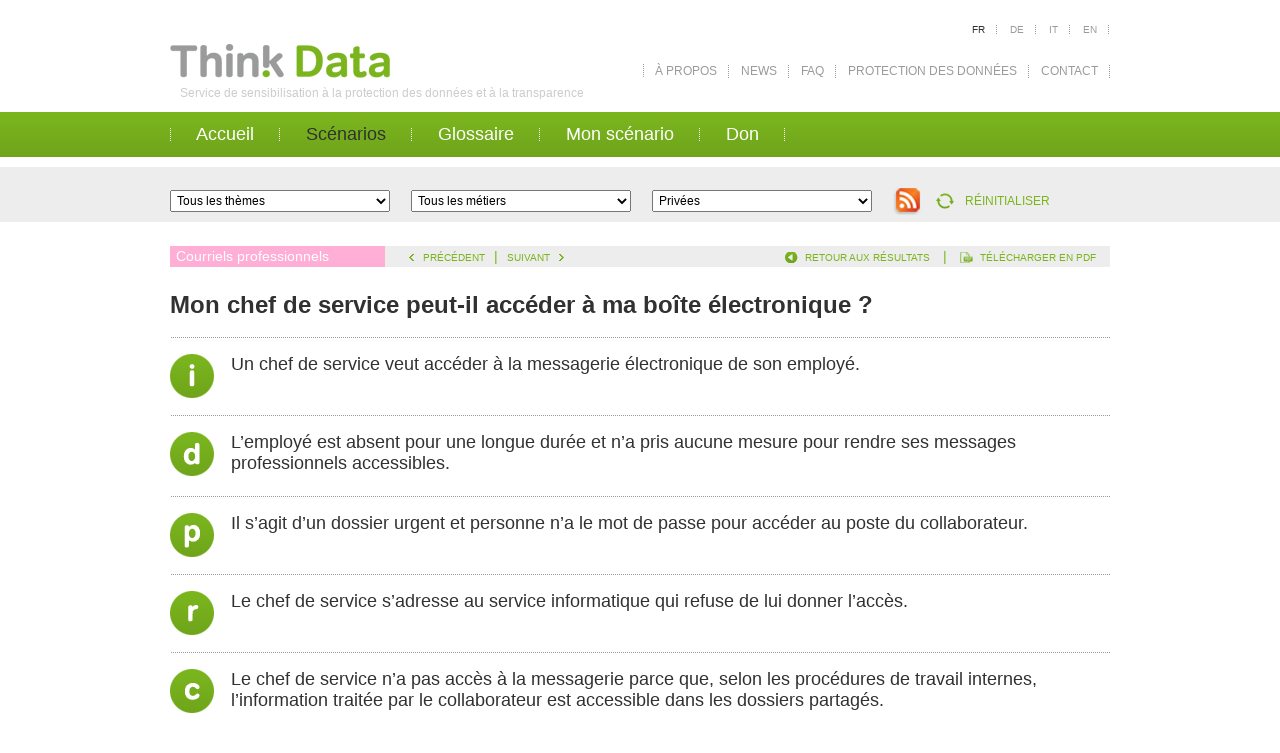

--- FILE ---
content_type: text/html; charset=UTF-8
request_url: https://thinkdata.ch/fr/sc-narios?scenario_id=32&donnee_id=7&orders%5B%5D=169&orders%5B%5D=155&orders%5B%5D=173&orders%5B%5D=61&orders%5B%5D=90&orders%5B%5D=109&orders%5B%5D=112&orders%5B%5D=144&orders%5B%5D=28&orders%5B%5D=47&orders%5B%5D=105&orders%5B%5D=29&orders%5B%5D=25&orders%5B%5D=68&orders%5B%5D=120&orders%5B%5D=150&orders%5B%5D=170&orders%5B%5D=137&orders%5B%5D=77&orders%5B%5D=171&orders%5B%5D=101&orders%5B%5D=55&orders%5B%5D=163&orders%5B%5D=145&orders%5B%5D=162&orders%5B%5D=130&orders%5B%5D=57&orders%5B%5D=126&orders%5B%5D=37&orders%5B%5D=46&orders%5B%5D=122&orders%5B%5D=53&orders%5B%5D=128&orders%5B%5D=38&orders%5B%5D=72&orders%5B%5D=160&orders%5B%5D=50&orders%5B%5D=83&orders%5B%5D=67&orders%5B%5D=113&orders%5B%5D=157&orders%5B%5D=52&orders%5B%5D=172&orders%5B%5D=73&orders%5B%5D=48&orders%5B%5D=164&orders%5B%5D=74&orders%5B%5D=159&orders%5B%5D=127&orders%5B%5D=111&orders%5B%5D=87&orders%5B%5D=64&orders%5B%5D=142&orders%5B%5D=63&orders%5B%5D=110&orders%5B%5D=59&orders%5B%5D=134&orders%5B%5D=129&orders%5B%5D=106&orders%5B%5D=13&orders%5B%5D=45&orders%5B%5D=133
body_size: 8497
content:
<!DOCTYPE html PUBLIC "-//W3C//DTD XHTML 1.0 Transitional//EN" "http://www.w3.org/TR/xhtml1/DTD/xhtml1-transitional.dtd">
<html xmlns="http://www.w3.org/1999/xhtml">
<head>
<meta http-equiv="Content-Type" content="text/html; charset=UTF-8" />
	
<base href="https://thinkdata.ch/" />
	
<title>ThinkData Service de sensibilisation à la protection des données et à la transparence</title>
<meta name="keywords" content="protection des données, transparence, organisations, sécurité des données, sensibilisation, data protection, transparency, freedom of information, awareness, self-awareness" lang="fr" />
<meta name="description" content="Service de sensibilisation à la protection des données et à la transparence" lang="fr" />
	

<link rel="icon" type="image/png" href="/favicon.png" />
<!--[if IE]><link rel="shortcut icon" type="image/x-icon" href="favicon.ico" /><![endif]-->

<link href="css/thinkdata.css" rel="stylesheet" type="text/css" />
<link href="css/mainmenu.css" rel="stylesheet" type="text/css" />
<link href="css/secondarymenu.css" rel="stylesheet" type="text/css" />
<link type="text/css" rel="stylesheet" href="/js/qtip2/dist/jquery.qtip.min.css" />

<script type="text/javascript" src="/js/jquery-1.7.1.min.js"></script>

<script type="text/javascript" src="/js/thinkdata.js"></script>
<script type="text/javascript" src="/js/equalheight.js"></script>
<script type="text/javascript" src="/js/qtip2/dist/jquery.qtip.min.js"></script>

<!--[if lte IE 7]>
<style>
#col1_home, #col2_home, #col3_home {
    width: 292px;
}
#col1_detail, #col2_detail, #col3_detail {
    width: 272px;
    word-wrap: break-word;
}
.coma2{
margin-bottom:-18px !important;
}
</style>
<![endif]--> 

</head>

<body>
<div id="site">
<a name="sitetop"><!--vide--></a>
<div id="header">
<div id="logo"><a href="fr/accueil"><img src="img/logo_thinkdata.gif" width="223" height="112" border="0" /></a></div>
<div style="position:absolute; left:10px; top:86px; font-size:12px; color:#CCC">Service de sensibilisation à la protection des données et à la transparence</div>
<div style="float:right; width:600px">
<div id="menu_lan">
<ul>
 <li>
 <a href="fr/sc-narios"  class="first current">
 fr</a></li>

  <li>
 <a href="de/szenarien" >
 de</a></li>

  <li>
 <a href="it/scenario" >
 it</a></li>

  <li>
 <a href="en/scenario"  class=" last">
 en</a></li>

  </ul>
   </div>
<div class="clear"><!-- --></div>
<div id="secondarymenu"><ul>
    	<li class="normal"><a href="fr/a-propos" class="normal">À propos</a></li>
    	<li class="normal"><a href="fr/news" class="normal">News</a></li>
    	<li class="normal"><a href="fr/faq" class="normal">FAQ</a></li>
    	<li class="normal"><a href="fr/protection-des-donnees" class="normal">Protection des données</a></li>
    	<li class="normal"><a href="fr/contact" class="normal">Contact</a></li>
    </ul></div>
</div>
<div class="clear"><!-- --></div>
<div id="mainmenu"><ul>
    	<li class="normal"><a href="fr/accueil" class="normal">Accueil</a></li>
    	<li class="active"><a href="fr/sc-narios" class="active">Scénarios</a></li>
    	<li class="normal"><a href="fr/glossaire" class="normal">Glossaire</a></li>
    	<li class="normal"><a href="fr/mon-sc-nario" class="normal">Mon scénario</a></li>
    	<li class="normal"><a href="fr/don" class="normal">Don</a></li>
    </ul></div>
<div class="clear"><!-- --></div>
</div>



<div id="container_top">
<div id="content_top">


<form method="get" name="filerform" id="filterform">

                <select id="categorie_id" name="categorie_id" class="changesubmit">
             <!--   <option value="0">Catégories</option>-->
                <option value="0">Tous les thèmes</option>
                                    <option value="1">Gestion RH</option>
                                    <option value="2">Publication sur Internet</option>
                                    <option value="5">Transparence</option>
                                    <option value="6">Géolocalisation</option>
                                    <option value="7">Utilisation de la vidéosurveillance</option>
                                    <option value="8">Courriels professionnels</option>
                                    <option value="4">Biométrie</option>
                                    <option value="9">Accès aux données</option>
                                    <option value="10">Dossier personnel</option>
                                    <option value="11">Surveillance (sens large)</option>
                                    <option value="15">Environnement scolaire</option>
                                    <option value="16">Application RGPD</option>
                                    <option value="17">Objets connectés</option>
                                    <option value="18">Protection dès la conception et par défaut</option>
                              </select>
             
                <select id="metier_id" name="metier_id" class="changesubmit">
                <!-- <option value="0">Métiers</option>-->
                <option value="0">Tous les métiers</option>
                                    <option value="1">Direction des ressources humaines (DRH)</option>
                                    <option value="2">Employé-e</option>
                                    <option value="4">Cadre</option>
                                    <option value="5">Direction des systèmes d’information</option>
                                    <option value="6">Citoyen-ne</option>
                                    <option value="7">Etudiant-e</option>
                                    <option value="8">Assuré-e</option>
                                    <option value="9">Sous-traitant</option>
                              </select>
			  
			 
      <select id="donnee_id" name="donnee_id" class="changesubmit">
              <!--  <option value="0">Types de données</option>-->
                <option value="0">Tous les types de données</option>
                                    <option value="1">Bancaires, Financières</option>
                                    <option value="2">Localisation</option>
                                    <option value="4">Biométriques</option>
                                    <option value="5">Images</option>
                                    <option value="6">Médicales</option>
                                    <option value="7" selected="selected">Privées</option>
                                    <option value="8">Professionnelles</option>
                                    <option value="9">Publiques/non publiques</option>
                                    <option value="10">Scolaires</option>
                                    <option value="12">Profilage</option>
                              </select>
               <a href="http://www.thinkdata.ch/rss/scenario_fr_0_0_7.rss" target="_blank"><img src="/images/rss.png" width="28" height="27" border="0" style="position:relative; bottom:-10px; margin-right:10px"  alt="Flux rss en fonction de votre recherche" class="qtip_pop" /></a> <a href="fr/sc-narios" style="background-image:url(/img/rafraichir.gif); background-repeat:no-repeat; background-position:center left; padding-left:30px; font-size:12px; line-height:16px;  height:16px; display:inline-block">RÉINITIALISER</a>


</form>
</div>
</div>

<div id="content">
 
<div id="action_detail_line">
<div id="rap_scenar" style="background-color:#ffaed5">Courriels professionnels</div>
<div id="fleche_scenar">
<a href="fr/sc-narios?scenario_id=133&donnee_id=7&orders[]=169&orders[]=155&orders[]=173&orders[]=61&orders[]=90&orders[]=109&orders[]=112&orders[]=144&orders[]=28&orders[]=47&orders[]=105&orders[]=29&orders[]=25&orders[]=68&orders[]=120&orders[]=150&orders[]=170&orders[]=137&orders[]=77&orders[]=171&orders[]=101&orders[]=55&orders[]=163&orders[]=145&orders[]=162&orders[]=130&orders[]=57&orders[]=126&orders[]=37&orders[]=46&orders[]=122&orders[]=53&orders[]=128&orders[]=38&orders[]=72&orders[]=160&orders[]=50&orders[]=83&orders[]=67&orders[]=113&orders[]=157&orders[]=52&orders[]=172&orders[]=73&orders[]=48&orders[]=164&orders[]=74&orders[]=159&orders[]=127&orders[]=111&orders[]=87&orders[]=64&orders[]=142&orders[]=63&orders[]=110&orders[]=59&orders[]=134&orders[]=129&orders[]=106&orders[]=13&orders[]=45&orders[]=133" class="precedant">précédent</a>|<a href="fr/sc-narios?scenario_id=155&donnee_id=7&orders[]=169&orders[]=155&orders[]=173&orders[]=61&orders[]=90&orders[]=109&orders[]=112&orders[]=144&orders[]=28&orders[]=47&orders[]=105&orders[]=29&orders[]=25&orders[]=68&orders[]=120&orders[]=150&orders[]=170&orders[]=137&orders[]=77&orders[]=171&orders[]=101&orders[]=55&orders[]=163&orders[]=145&orders[]=162&orders[]=130&orders[]=57&orders[]=126&orders[]=37&orders[]=46&orders[]=122&orders[]=53&orders[]=128&orders[]=38&orders[]=72&orders[]=160&orders[]=50&orders[]=83&orders[]=67&orders[]=113&orders[]=157&orders[]=52&orders[]=172&orders[]=73&orders[]=48&orders[]=164&orders[]=74&orders[]=159&orders[]=127&orders[]=111&orders[]=87&orders[]=64&orders[]=142&orders[]=63&orders[]=110&orders[]=59&orders[]=134&orders[]=129&orders[]=106&orders[]=13&orders[]=45&orders[]=133" class="suivant">suivant</a> 
</div>
<div id="back_scenar">
<a href="javascript:history.back()" class="retour">retour aux résultats</a> | 
<a href="scenario_pdf.php?lan=fr&scenario_id=32" target="_blank" class="telecharger">télécharger en pdf</a>
</div>
</div>

<h1>Mon chef de service peut-il accéder à ma boîte électronique ?</h1>

<div class="line_details"><img src="/img/i_point_fr.gif" width="44" height="44" style="float:left; margin-bottom:17px" alt="Introduction" class="qtip_pop" /><div style="float:left; width:870px"><p>Un chef de service veut acc&eacute;der &agrave; la messagerie &eacute;lectronique de son employ&eacute;.</p></div></div>
<div class="clear"><!-- --></div>
<div class="line_details"><img src="/img/d_point_fr.gif" width="44" height="44" style="float:left; margin-bottom:17px"  alt="Déclencheur" class="qtip_pop"/><div style="float:left; width:870px"><p>L&rsquo;employ&eacute; est absent pour une longue dur&eacute;e et n&rsquo;a pris aucune mesure pour rendre ses messages professionnels accessibles.</p></div></div>
<div class="clear"><!-- --></div>
<div class="line_details"><img src="/img/p_point_fr.gif" width="44" height="44" style="float:left; margin-bottom:17px" alt="Péripétie" class="qtip_pop" /><div style="float:left; width:870px"><p>Il s&rsquo;agit d&rsquo;un dossier urgent et personne n&rsquo;a le mot de passe pour acc&eacute;der au poste du collaborateur.</p></div></div>
<div class="clear"><!-- --></div>
<div class="line_details"><img src="/img/r_point_fr.gif" width="44" height="44" style="float:left; margin-bottom:17px"  alt="Résolution" class="qtip_pop"/><div style="float:left; width:870px"><p>Le chef de service s&rsquo;adresse au service informatique qui refuse de lui donner l&rsquo;acc&egrave;s.</p></div></div>
<div class="clear"><!-- --></div>
<div class="line_details"><img src="/img/c_point_fr.gif" width="44" height="44" style="float:left; margin-bottom:17px" alt="Conclusion" class="qtip_pop" /><div style="float:left; width:870px"><p>Le chef de service n&rsquo;a pas acc&egrave;s &agrave; la messagerie parce que, selon les proc&eacute;dures de travail internes, l&rsquo;information trait&eacute;e par le collaborateur est accessible dans les dossiers partag&eacute;s.</p></div></div>
<div class="clear"><!-- --></div>

<div style="text-align: center"><a href="fr/faq/#sceau"><img src="/images/tamponValidation.jpg" alt="timbre signification" class="qtip_pop"  width="200" border="0"  /></a></div>
<div class="sep_line_details"><!--vide--></div>
<div id="col1_detail" class="block"><p class="titre_detail" >Recommandations</p><p>Des directives doivent &ecirc;tre &eacute;labor&eacute;es concernant l&rsquo;utilisation de la messagerie. &Agrave; d&eacute;faut de r&egrave;gles claires, l&rsquo;acc&egrave;s &agrave; la messagerie d&rsquo;un collaborateur n&rsquo;est possible que pour des raisons s&eacute;rieuses et objectives.</p></div>
<div id="col2_detail" class="block"><p class="titre_detail">Principes de base</p><p><a href="http://www.admin.ch/ch/f/rs/101/a13.html" target="_blank">Cst. 13 al.&nbsp;1</a>&nbsp;; <a href="http://www.admin.ch/ch/f/rs/311_0/a143.html" target="_blank">CP&nbsp;143</a>, <a href="http://www.admin.ch/ch/f/rs/311_0/a179novies.html" target="_blank">179<sup>novies</sup></a> et<a href="http://www.admin.ch/ch/f/rs/311_0/a321ter.html" target="_blank"> 321<sup>ter</sup></a>&nbsp;;<a href="http://www.admin.ch/ch/f/rs/220/a328.html" target="_blank"> CO 328</a> et <a href="http://www.admin.ch/ch/f/rs/220/a328b.html" target="_blank">328b</a></p>
<p>Droit au respect de la sph&egrave;re priv&eacute;e y compris de la correspondance&nbsp;; protection du travailleur, transparence de la collecte de donn&eacute;es (but reconnaissable et pas d&rsquo;utilisation autre que dans ce but).</p></div>
<div id="col3_detail" class="block"><p class="titre_detail">Ressources</p><p>Voir les guide du PFPDT:</p>
<p><a href="https://www.edoeb.admin.ch/edoeb/fr/home/protection-des-donnees/arbeitsbereich/surveillance-sur-le-lieu-de-travail/surveillance-de-l-utilisation-d-internet-et-du-courrier-electron.html">https://www.edoeb.admin.ch/edoeb/fr/home/protection-des-donnees/arbeitsbereich/surveillance-sur-le-lieu-de-travail/surveillance-de-l-utilisation-d-internet-et-du-courrier-electron.html</a></p></div>
<div id="col4_detail" class="block">
<!--vide-->
</div>






<div id="line_similaire">Scénarios liés à la recherche</div>


 <div class="allbox"> 
      
<div class="box_senar ">
<div class="box_titre" style="background-color:#6b1f6b;">Surveillance (sens large)</div>
<div class="box_txt blockscenar"><a href="fr/sc-narios?scenario_id=169&donnee_id=7&orders[]=169&orders[]=155&orders[]=173&orders[]=61&orders[]=90&orders[]=109&orders[]=112&orders[]=144&orders[]=28&orders[]=47&orders[]=105&orders[]=29&orders[]=25&orders[]=68&orders[]=120&orders[]=150&orders[]=170&orders[]=137&orders[]=77&orders[]=171&orders[]=101&orders[]=55&orders[]=163&orders[]=145&orders[]=162&orders[]=130&orders[]=57&orders[]=126&orders[]=37&orders[]=46&orders[]=122&orders[]=53&orders[]=128&orders[]=38&orders[]=72&orders[]=160&orders[]=50&orders[]=83&orders[]=67&orders[]=113&orders[]=157&orders[]=52&orders[]=172&orders[]=73&orders[]=48&orders[]=164&orders[]=74&orders[]=159&orders[]=127&orders[]=111&orders[]=87&orders[]=64&orders[]=142&orders[]=63&orders[]=110&orders[]=59&orders[]=134&orders[]=129&orders[]=106&orders[]=13&orders[]=45&orders[]=133">La collecte de données personnelles par les autorités lors d’un défilé peut-elle être justifiée&nbsp?</a></div>
<div class="box_fond"><img src="/img/back_box.jpg" width="220" height="24" /></div>
</div>


      
<div class="box_senar ">
<div class="box_titre" style="background-color:#ecc128;">Accès aux données</div>
<div class="box_txt blockscenar"><a href="fr/sc-narios?scenario_id=155&donnee_id=7&orders[]=169&orders[]=155&orders[]=173&orders[]=61&orders[]=90&orders[]=109&orders[]=112&orders[]=144&orders[]=28&orders[]=47&orders[]=105&orders[]=29&orders[]=25&orders[]=68&orders[]=120&orders[]=150&orders[]=170&orders[]=137&orders[]=77&orders[]=171&orders[]=101&orders[]=55&orders[]=163&orders[]=145&orders[]=162&orders[]=130&orders[]=57&orders[]=126&orders[]=37&orders[]=46&orders[]=122&orders[]=53&orders[]=128&orders[]=38&orders[]=72&orders[]=160&orders[]=50&orders[]=83&orders[]=67&orders[]=113&orders[]=157&orders[]=52&orders[]=172&orders[]=73&orders[]=48&orders[]=164&orders[]=74&orders[]=159&orders[]=127&orders[]=111&orders[]=87&orders[]=64&orders[]=142&orders[]=63&orders[]=110&orders[]=59&orders[]=134&orders[]=129&orders[]=106&orders[]=13&orders[]=45&orders[]=133">Quelles informations l’employeur doit-il donner lors d’un recrutement en ligne&nbsp?</a></div>
<div class="box_fond"><img src="/img/back_box.jpg" width="220" height="24" /></div>
</div>


      
<div class="box_senar ">
<div class="box_titre" style="background-color:#ecc128;">Accès aux données</div>
<div class="box_txt blockscenar"><a href="fr/sc-narios?scenario_id=173&donnee_id=7&orders[]=169&orders[]=155&orders[]=173&orders[]=61&orders[]=90&orders[]=109&orders[]=112&orders[]=144&orders[]=28&orders[]=47&orders[]=105&orders[]=29&orders[]=25&orders[]=68&orders[]=120&orders[]=150&orders[]=170&orders[]=137&orders[]=77&orders[]=171&orders[]=101&orders[]=55&orders[]=163&orders[]=145&orders[]=162&orders[]=130&orders[]=57&orders[]=126&orders[]=37&orders[]=46&orders[]=122&orders[]=53&orders[]=128&orders[]=38&orders[]=72&orders[]=160&orders[]=50&orders[]=83&orders[]=67&orders[]=113&orders[]=157&orders[]=52&orders[]=172&orders[]=73&orders[]=48&orders[]=164&orders[]=74&orders[]=159&orders[]=127&orders[]=111&orders[]=87&orders[]=64&orders[]=142&orders[]=63&orders[]=110&orders[]=59&orders[]=134&orders[]=129&orders[]=106&orders[]=13&orders[]=45&orders[]=133">Quelles précautions prendre pour garantir la sécurité des données&nbsp?</a></div>
<div class="box_fond"><img src="/img/back_box.jpg" width="220" height="24" /></div>
</div>


      
<div class="box_senar ">
<div class="box_titre" style="background-color:#6b1f6b;">Surveillance (sens large)</div>
<div class="box_txt blockscenar"><a href="fr/sc-narios?scenario_id=61&donnee_id=7&orders[]=169&orders[]=155&orders[]=173&orders[]=61&orders[]=90&orders[]=109&orders[]=112&orders[]=144&orders[]=28&orders[]=47&orders[]=105&orders[]=29&orders[]=25&orders[]=68&orders[]=120&orders[]=150&orders[]=170&orders[]=137&orders[]=77&orders[]=171&orders[]=101&orders[]=55&orders[]=163&orders[]=145&orders[]=162&orders[]=130&orders[]=57&orders[]=126&orders[]=37&orders[]=46&orders[]=122&orders[]=53&orders[]=128&orders[]=38&orders[]=72&orders[]=160&orders[]=50&orders[]=83&orders[]=67&orders[]=113&orders[]=157&orders[]=52&orders[]=172&orders[]=73&orders[]=48&orders[]=164&orders[]=74&orders[]=159&orders[]=127&orders[]=111&orders[]=87&orders[]=64&orders[]=142&orders[]=63&orders[]=110&orders[]=59&orders[]=134&orders[]=129&orders[]=106&orders[]=13&orders[]=45&orders[]=133">Peut-on enregistrer une séance de travail/d'assemblée générale&nbsp?</a></div>
<div class="box_fond"><img src="/img/back_box.jpg" width="220" height="24" /></div>
</div>


      
<div class="box_senar ">
<div class="box_titre" style="background-color:#a8d025;">Publication sur Internet</div>
<div class="box_txt blockscenar"><a href="fr/sc-narios?scenario_id=90&donnee_id=7&orders[]=169&orders[]=155&orders[]=173&orders[]=61&orders[]=90&orders[]=109&orders[]=112&orders[]=144&orders[]=28&orders[]=47&orders[]=105&orders[]=29&orders[]=25&orders[]=68&orders[]=120&orders[]=150&orders[]=170&orders[]=137&orders[]=77&orders[]=171&orders[]=101&orders[]=55&orders[]=163&orders[]=145&orders[]=162&orders[]=130&orders[]=57&orders[]=126&orders[]=37&orders[]=46&orders[]=122&orders[]=53&orders[]=128&orders[]=38&orders[]=72&orders[]=160&orders[]=50&orders[]=83&orders[]=67&orders[]=113&orders[]=157&orders[]=52&orders[]=172&orders[]=73&orders[]=48&orders[]=164&orders[]=74&orders[]=159&orders[]=127&orders[]=111&orders[]=87&orders[]=64&orders[]=142&orders[]=63&orders[]=110&orders[]=59&orders[]=134&orders[]=129&orders[]=106&orders[]=13&orders[]=45&orders[]=133">Quelles images peuvent être diffusées par une webcam d’un office du tourisme&nbsp?</a></div>
<div class="box_fond"><img src="/img/back_box.jpg" width="220" height="24" /></div>
</div>


      
<div class="box_senar ">
<div class="box_titre" style="background-color:#ecc128;">Accès aux données</div>
<div class="box_txt blockscenar"><a href="fr/sc-narios?scenario_id=109&donnee_id=7&orders[]=169&orders[]=155&orders[]=173&orders[]=61&orders[]=90&orders[]=109&orders[]=112&orders[]=144&orders[]=28&orders[]=47&orders[]=105&orders[]=29&orders[]=25&orders[]=68&orders[]=120&orders[]=150&orders[]=170&orders[]=137&orders[]=77&orders[]=171&orders[]=101&orders[]=55&orders[]=163&orders[]=145&orders[]=162&orders[]=130&orders[]=57&orders[]=126&orders[]=37&orders[]=46&orders[]=122&orders[]=53&orders[]=128&orders[]=38&orders[]=72&orders[]=160&orders[]=50&orders[]=83&orders[]=67&orders[]=113&orders[]=157&orders[]=52&orders[]=172&orders[]=73&orders[]=48&orders[]=164&orders[]=74&orders[]=159&orders[]=127&orders[]=111&orders[]=87&orders[]=64&orders[]=142&orders[]=63&orders[]=110&orders[]=59&orders[]=134&orders[]=129&orders[]=106&orders[]=13&orders[]=45&orders[]=133">Dois-je tolérer qu’un fonctionnaire me contacte à des fins privées&nbsp?</a></div>
<div class="box_fond"><img src="/img/back_box.jpg" width="220" height="24" /></div>
</div>


      
<div class="box_senar ">
<div class="box_titre" style="background-color:#4d484d;">Application RGPD</div>
<div class="box_txt blockscenar"><a href="fr/sc-narios?scenario_id=112&donnee_id=7&orders[]=169&orders[]=155&orders[]=173&orders[]=61&orders[]=90&orders[]=109&orders[]=112&orders[]=144&orders[]=28&orders[]=47&orders[]=105&orders[]=29&orders[]=25&orders[]=68&orders[]=120&orders[]=150&orders[]=170&orders[]=137&orders[]=77&orders[]=171&orders[]=101&orders[]=55&orders[]=163&orders[]=145&orders[]=162&orders[]=130&orders[]=57&orders[]=126&orders[]=37&orders[]=46&orders[]=122&orders[]=53&orders[]=128&orders[]=38&orders[]=72&orders[]=160&orders[]=50&orders[]=83&orders[]=67&orders[]=113&orders[]=157&orders[]=52&orders[]=172&orders[]=73&orders[]=48&orders[]=164&orders[]=74&orders[]=159&orders[]=127&orders[]=111&orders[]=87&orders[]=64&orders[]=142&orders[]=63&orders[]=110&orders[]=59&orders[]=134&orders[]=129&orders[]=106&orders[]=13&orders[]=45&orders[]=133">Le site Internet de mon association doit-il respecter les droits et obligations découlant du Règlement général de l’union européenne en matière de protection des données personnelles&nbsp?</a></div>
<div class="box_fond"><img src="/img/back_box.jpg" width="220" height="24" /></div>
</div>


      
<div class="box_senar ">
<div class="box_titre" style="background-color:#ecc128;">Accès aux données</div>
<div class="box_txt blockscenar"><a href="fr/sc-narios?scenario_id=144&donnee_id=7&orders[]=169&orders[]=155&orders[]=173&orders[]=61&orders[]=90&orders[]=109&orders[]=112&orders[]=144&orders[]=28&orders[]=47&orders[]=105&orders[]=29&orders[]=25&orders[]=68&orders[]=120&orders[]=150&orders[]=170&orders[]=137&orders[]=77&orders[]=171&orders[]=101&orders[]=55&orders[]=163&orders[]=145&orders[]=162&orders[]=130&orders[]=57&orders[]=126&orders[]=37&orders[]=46&orders[]=122&orders[]=53&orders[]=128&orders[]=38&orders[]=72&orders[]=160&orders[]=50&orders[]=83&orders[]=67&orders[]=113&orders[]=157&orders[]=52&orders[]=172&orders[]=73&orders[]=48&orders[]=164&orders[]=74&orders[]=159&orders[]=127&orders[]=111&orders[]=87&orders[]=64&orders[]=142&orders[]=63&orders[]=110&orders[]=59&orders[]=134&orders[]=129&orders[]=106&orders[]=13&orders[]=45&orders[]=133">Suis-je tenu de communiquer à une administration un document relatif à mon ex-conjoint-e&nbsp?</a></div>
<div class="box_fond"><img src="/img/back_box.jpg" width="220" height="24" /></div>
</div>


      
<div class="box_senar ">
<div class="box_titre" style="background-color:#ecc128;">Accès aux données</div>
<div class="box_txt blockscenar"><a href="fr/sc-narios?scenario_id=28&donnee_id=7&orders[]=169&orders[]=155&orders[]=173&orders[]=61&orders[]=90&orders[]=109&orders[]=112&orders[]=144&orders[]=28&orders[]=47&orders[]=105&orders[]=29&orders[]=25&orders[]=68&orders[]=120&orders[]=150&orders[]=170&orders[]=137&orders[]=77&orders[]=171&orders[]=101&orders[]=55&orders[]=163&orders[]=145&orders[]=162&orders[]=130&orders[]=57&orders[]=126&orders[]=37&orders[]=46&orders[]=122&orders[]=53&orders[]=128&orders[]=38&orders[]=72&orders[]=160&orders[]=50&orders[]=83&orders[]=67&orders[]=113&orders[]=157&orders[]=52&orders[]=172&orders[]=73&orders[]=48&orders[]=164&orders[]=74&orders[]=159&orders[]=127&orders[]=111&orders[]=87&orders[]=64&orders[]=142&orders[]=63&orders[]=110&orders[]=59&orders[]=134&orders[]=129&orders[]=106&orders[]=13&orders[]=45&orders[]=133">Mon employeur peut-il utiliser mon numéro de téléphone privé&nbsp?</a></div>
<div class="box_fond"><img src="/img/back_box.jpg" width="220" height="24" /></div>
</div>


      
<div class="box_senar ">
<div class="box_titre" style="background-color:#6b1f6b;">Surveillance (sens large)</div>
<div class="box_txt blockscenar"><a href="fr/sc-narios?scenario_id=47&donnee_id=7&orders[]=169&orders[]=155&orders[]=173&orders[]=61&orders[]=90&orders[]=109&orders[]=112&orders[]=144&orders[]=28&orders[]=47&orders[]=105&orders[]=29&orders[]=25&orders[]=68&orders[]=120&orders[]=150&orders[]=170&orders[]=137&orders[]=77&orders[]=171&orders[]=101&orders[]=55&orders[]=163&orders[]=145&orders[]=162&orders[]=130&orders[]=57&orders[]=126&orders[]=37&orders[]=46&orders[]=122&orders[]=53&orders[]=128&orders[]=38&orders[]=72&orders[]=160&orders[]=50&orders[]=83&orders[]=67&orders[]=113&orders[]=157&orders[]=52&orders[]=172&orders[]=73&orders[]=48&orders[]=164&orders[]=74&orders[]=159&orders[]=127&orders[]=111&orders[]=87&orders[]=64&orders[]=142&orders[]=63&orders[]=110&orders[]=59&orders[]=134&orders[]=129&orders[]=106&orders[]=13&orders[]=45&orders[]=133">Quels sont les droits de mon employeur sur le téléphone qu’il me remet dans le cadre de mon travail&nbsp?</a></div>
<div class="box_fond"><img src="/img/back_box.jpg" width="220" height="24" /></div>
</div>


      
<div class="box_senar ">
<div class="box_titre" style="background-color:#1d96b4;">Gestion RH</div>
<div class="box_txt blockscenar"><a href="fr/sc-narios?scenario_id=105&donnee_id=7&orders[]=169&orders[]=155&orders[]=173&orders[]=61&orders[]=90&orders[]=109&orders[]=112&orders[]=144&orders[]=28&orders[]=47&orders[]=105&orders[]=29&orders[]=25&orders[]=68&orders[]=120&orders[]=150&orders[]=170&orders[]=137&orders[]=77&orders[]=171&orders[]=101&orders[]=55&orders[]=163&orders[]=145&orders[]=162&orders[]=130&orders[]=57&orders[]=126&orders[]=37&orders[]=46&orders[]=122&orders[]=53&orders[]=128&orders[]=38&orders[]=72&orders[]=160&orders[]=50&orders[]=83&orders[]=67&orders[]=113&orders[]=157&orders[]=52&orders[]=172&orders[]=73&orders[]=48&orders[]=164&orders[]=74&orders[]=159&orders[]=127&orders[]=111&orders[]=87&orders[]=64&orders[]=142&orders[]=63&orders[]=110&orders[]=59&orders[]=134&orders[]=129&orders[]=106&orders[]=13&orders[]=45&orders[]=133">L'employeur peut-il empêcher deux employés d'être en couple&nbsp?</a></div>
<div class="box_fond"><img src="/img/back_box.jpg" width="220" height="24" /></div>
</div>


      
<div class="box_senar ">
<div class="box_titre" style="background-color:#ecc128;">Accès aux données</div>
<div class="box_txt blockscenar"><a href="fr/sc-narios?scenario_id=29&donnee_id=7&orders[]=169&orders[]=155&orders[]=173&orders[]=61&orders[]=90&orders[]=109&orders[]=112&orders[]=144&orders[]=28&orders[]=47&orders[]=105&orders[]=29&orders[]=25&orders[]=68&orders[]=120&orders[]=150&orders[]=170&orders[]=137&orders[]=77&orders[]=171&orders[]=101&orders[]=55&orders[]=163&orders[]=145&orders[]=162&orders[]=130&orders[]=57&orders[]=126&orders[]=37&orders[]=46&orders[]=122&orders[]=53&orders[]=128&orders[]=38&orders[]=72&orders[]=160&orders[]=50&orders[]=83&orders[]=67&orders[]=113&orders[]=157&orders[]=52&orders[]=172&orders[]=73&orders[]=48&orders[]=164&orders[]=74&orders[]=159&orders[]=127&orders[]=111&orders[]=87&orders[]=64&orders[]=142&orders[]=63&orders[]=110&orders[]=59&orders[]=134&orders[]=129&orders[]=106&orders[]=13&orders[]=45&orders[]=133">Comment ne plus recevoir de courrier d’une entreprise&nbsp?</a></div>
<div class="box_fond"><img src="/img/back_box.jpg" width="220" height="24" /></div>
</div>


      
<div class="box_senar ">
<div class="box_titre" style="background-color:#ffaed5;">Courriels professionnels</div>
<div class="box_txt blockscenar"><a href="fr/sc-narios?scenario_id=25&donnee_id=7&orders[]=169&orders[]=155&orders[]=173&orders[]=61&orders[]=90&orders[]=109&orders[]=112&orders[]=144&orders[]=28&orders[]=47&orders[]=105&orders[]=29&orders[]=25&orders[]=68&orders[]=120&orders[]=150&orders[]=170&orders[]=137&orders[]=77&orders[]=171&orders[]=101&orders[]=55&orders[]=163&orders[]=145&orders[]=162&orders[]=130&orders[]=57&orders[]=126&orders[]=37&orders[]=46&orders[]=122&orders[]=53&orders[]=128&orders[]=38&orders[]=72&orders[]=160&orders[]=50&orders[]=83&orders[]=67&orders[]=113&orders[]=157&orders[]=52&orders[]=172&orders[]=73&orders[]=48&orders[]=164&orders[]=74&orders[]=159&orders[]=127&orders[]=111&orders[]=87&orders[]=64&orders[]=142&orders[]=63&orders[]=110&orders[]=59&orders[]=134&orders[]=129&orders[]=106&orders[]=13&orders[]=45&orders[]=133">Que faire de mes courriels privés quand je quitte mon poste&nbsp?</a></div>
<div class="box_fond"><img src="/img/back_box.jpg" width="220" height="24" /></div>
</div>


      
<div class="box_senar ">
<div class="box_titre" style="background-color:#ffaed5;">Courriels professionnels</div>
<div class="box_txt blockscenar"><a href="fr/sc-narios?scenario_id=68&donnee_id=7&orders[]=169&orders[]=155&orders[]=173&orders[]=61&orders[]=90&orders[]=109&orders[]=112&orders[]=144&orders[]=28&orders[]=47&orders[]=105&orders[]=29&orders[]=25&orders[]=68&orders[]=120&orders[]=150&orders[]=170&orders[]=137&orders[]=77&orders[]=171&orders[]=101&orders[]=55&orders[]=163&orders[]=145&orders[]=162&orders[]=130&orders[]=57&orders[]=126&orders[]=37&orders[]=46&orders[]=122&orders[]=53&orders[]=128&orders[]=38&orders[]=72&orders[]=160&orders[]=50&orders[]=83&orders[]=67&orders[]=113&orders[]=157&orders[]=52&orders[]=172&orders[]=73&orders[]=48&orders[]=164&orders[]=74&orders[]=159&orders[]=127&orders[]=111&orders[]=87&orders[]=64&orders[]=142&orders[]=63&orders[]=110&orders[]=59&orders[]=134&orders[]=129&orders[]=106&orders[]=13&orders[]=45&orders[]=133">Est-ce que je peux envoyer des messages privés depuis mon adresse professionnelle&nbsp?</a></div>
<div class="box_fond"><img src="/img/back_box.jpg" width="220" height="24" /></div>
</div>


      
<div class="box_senar ">
<div class="box_titre" style="background-color:#ecc128;">Accès aux données</div>
<div class="box_txt blockscenar"><a href="fr/sc-narios?scenario_id=120&donnee_id=7&orders[]=169&orders[]=155&orders[]=173&orders[]=61&orders[]=90&orders[]=109&orders[]=112&orders[]=144&orders[]=28&orders[]=47&orders[]=105&orders[]=29&orders[]=25&orders[]=68&orders[]=120&orders[]=150&orders[]=170&orders[]=137&orders[]=77&orders[]=171&orders[]=101&orders[]=55&orders[]=163&orders[]=145&orders[]=162&orders[]=130&orders[]=57&orders[]=126&orders[]=37&orders[]=46&orders[]=122&orders[]=53&orders[]=128&orders[]=38&orders[]=72&orders[]=160&orders[]=50&orders[]=83&orders[]=67&orders[]=113&orders[]=157&orders[]=52&orders[]=172&orders[]=73&orders[]=48&orders[]=164&orders[]=74&orders[]=159&orders[]=127&orders[]=111&orders[]=87&orders[]=64&orders[]=142&orders[]=63&orders[]=110&orders[]=59&orders[]=134&orders[]=129&orders[]=106&orders[]=13&orders[]=45&orders[]=133">Peut-on, et si oui comment, obtenir des informations sur une personne en toute légalité&nbsp? </a></div>
<div class="box_fond"><img src="/img/back_box.jpg" width="220" height="24" /></div>
</div>


      
<div class="box_senar ">
<div class="box_titre" style="background-color:#1f5e1e;">Environnement scolaire</div>
<div class="box_txt blockscenar"><a href="fr/sc-narios?scenario_id=150&donnee_id=7&orders[]=169&orders[]=155&orders[]=173&orders[]=61&orders[]=90&orders[]=109&orders[]=112&orders[]=144&orders[]=28&orders[]=47&orders[]=105&orders[]=29&orders[]=25&orders[]=68&orders[]=120&orders[]=150&orders[]=170&orders[]=137&orders[]=77&orders[]=171&orders[]=101&orders[]=55&orders[]=163&orders[]=145&orders[]=162&orders[]=130&orders[]=57&orders[]=126&orders[]=37&orders[]=46&orders[]=122&orders[]=53&orders[]=128&orders[]=38&orders[]=72&orders[]=160&orders[]=50&orders[]=83&orders[]=67&orders[]=113&orders[]=157&orders[]=52&orders[]=172&orders[]=73&orders[]=48&orders[]=164&orders[]=74&orders[]=159&orders[]=127&orders[]=111&orders[]=87&orders[]=64&orders[]=142&orders[]=63&orders[]=110&orders[]=59&orders[]=134&orders[]=129&orders[]=106&orders[]=13&orders[]=45&orders[]=133">Un  établissement scolaire peut-il communiquer une liste d'élèves établie selon leur confession religieuse&nbsp?</a></div>
<div class="box_fond"><img src="/img/back_box.jpg" width="220" height="24" /></div>
</div>


      
<div class="box_senar ">
<div class="box_titre" style="background-color:#6b1f6b;">Surveillance (sens large)</div>
<div class="box_txt blockscenar"><a href="fr/sc-narios?scenario_id=170&donnee_id=7&orders[]=169&orders[]=155&orders[]=173&orders[]=61&orders[]=90&orders[]=109&orders[]=112&orders[]=144&orders[]=28&orders[]=47&orders[]=105&orders[]=29&orders[]=25&orders[]=68&orders[]=120&orders[]=150&orders[]=170&orders[]=137&orders[]=77&orders[]=171&orders[]=101&orders[]=55&orders[]=163&orders[]=145&orders[]=162&orders[]=130&orders[]=57&orders[]=126&orders[]=37&orders[]=46&orders[]=122&orders[]=53&orders[]=128&orders[]=38&orders[]=72&orders[]=160&orders[]=50&orders[]=83&orders[]=67&orders[]=113&orders[]=157&orders[]=52&orders[]=172&orders[]=73&orders[]=48&orders[]=164&orders[]=74&orders[]=159&orders[]=127&orders[]=111&orders[]=87&orders[]=64&orders[]=142&orders[]=63&orders[]=110&orders[]=59&orders[]=134&orders[]=129&orders[]=106&orders[]=13&orders[]=45&orders[]=133">Un magasin peut-il légitimement collecter les coordonnées de ses clients lors de l’achat de biens&nbsp?</a></div>
<div class="box_fond"><img src="/img/back_box.jpg" width="220" height="24" /></div>
</div>


      
<div class="box_senar ">
<div class="box_titre" style="background-color:#a8d025;">Publication sur Internet</div>
<div class="box_txt blockscenar"><a href="fr/sc-narios?scenario_id=137&donnee_id=7&orders[]=169&orders[]=155&orders[]=173&orders[]=61&orders[]=90&orders[]=109&orders[]=112&orders[]=144&orders[]=28&orders[]=47&orders[]=105&orders[]=29&orders[]=25&orders[]=68&orders[]=120&orders[]=150&orders[]=170&orders[]=137&orders[]=77&orders[]=171&orders[]=101&orders[]=55&orders[]=163&orders[]=145&orders[]=162&orders[]=130&orders[]=57&orders[]=126&orders[]=37&orders[]=46&orders[]=122&orders[]=53&orders[]=128&orders[]=38&orders[]=72&orders[]=160&orders[]=50&orders[]=83&orders[]=67&orders[]=113&orders[]=157&orders[]=52&orders[]=172&orders[]=73&orders[]=48&orders[]=164&orders[]=74&orders[]=159&orders[]=127&orders[]=111&orders[]=87&orders[]=64&orders[]=142&orders[]=63&orders[]=110&orders[]=59&orders[]=134&orders[]=129&orders[]=106&orders[]=13&orders[]=45&orders[]=133">Les principes de protection des données s’appliquent-ils au numéro d’immatriculation des véhicules&nbsp?</a></div>
<div class="box_fond"><img src="/img/back_box.jpg" width="220" height="24" /></div>
</div>


      
<div class="box_senar ">
<div class="box_titre" style="background-color:#a8d025;">Publication sur Internet</div>
<div class="box_txt blockscenar"><a href="fr/sc-narios?scenario_id=77&donnee_id=7&orders[]=169&orders[]=155&orders[]=173&orders[]=61&orders[]=90&orders[]=109&orders[]=112&orders[]=144&orders[]=28&orders[]=47&orders[]=105&orders[]=29&orders[]=25&orders[]=68&orders[]=120&orders[]=150&orders[]=170&orders[]=137&orders[]=77&orders[]=171&orders[]=101&orders[]=55&orders[]=163&orders[]=145&orders[]=162&orders[]=130&orders[]=57&orders[]=126&orders[]=37&orders[]=46&orders[]=122&orders[]=53&orders[]=128&orders[]=38&orders[]=72&orders[]=160&orders[]=50&orders[]=83&orders[]=67&orders[]=113&orders[]=157&orders[]=52&orders[]=172&orders[]=73&orders[]=48&orders[]=164&orders[]=74&orders[]=159&orders[]=127&orders[]=111&orders[]=87&orders[]=64&orders[]=142&orders[]=63&orders[]=110&orders[]=59&orders[]=134&orders[]=129&orders[]=106&orders[]=13&orders[]=45&orders[]=133">Puis-je obtenir la suppression d’un moteur de recherche  de liens me concernant&nbsp?</a></div>
<div class="box_fond"><img src="/img/back_box.jpg" width="220" height="24" /></div>
</div>


      
<div class="box_senar ">
<div class="box_titre" style="background-color:#ecc128;">Accès aux données</div>
<div class="box_txt blockscenar"><a href="fr/sc-narios?scenario_id=171&donnee_id=7&orders[]=169&orders[]=155&orders[]=173&orders[]=61&orders[]=90&orders[]=109&orders[]=112&orders[]=144&orders[]=28&orders[]=47&orders[]=105&orders[]=29&orders[]=25&orders[]=68&orders[]=120&orders[]=150&orders[]=170&orders[]=137&orders[]=77&orders[]=171&orders[]=101&orders[]=55&orders[]=163&orders[]=145&orders[]=162&orders[]=130&orders[]=57&orders[]=126&orders[]=37&orders[]=46&orders[]=122&orders[]=53&orders[]=128&orders[]=38&orders[]=72&orders[]=160&orders[]=50&orders[]=83&orders[]=67&orders[]=113&orders[]=157&orders[]=52&orders[]=172&orders[]=73&orders[]=48&orders[]=164&orders[]=74&orders[]=159&orders[]=127&orders[]=111&orders[]=87&orders[]=64&orders[]=142&orders[]=63&orders[]=110&orders[]=59&orders[]=134&orders[]=129&orders[]=106&orders[]=13&orders[]=45&orders[]=133">Comment respecter à la fois l’obligation de recenser les clients et la confidentialité des données&nbsp?</a></div>
<div class="box_fond"><img src="/img/back_box.jpg" width="220" height="24" /></div>
</div>


      
<div class="box_senar ">
<div class="box_titre" style="background-color:#a8d025;">Publication sur Internet</div>
<div class="box_txt blockscenar"><a href="fr/sc-narios?scenario_id=101&donnee_id=7&orders[]=169&orders[]=155&orders[]=173&orders[]=61&orders[]=90&orders[]=109&orders[]=112&orders[]=144&orders[]=28&orders[]=47&orders[]=105&orders[]=29&orders[]=25&orders[]=68&orders[]=120&orders[]=150&orders[]=170&orders[]=137&orders[]=77&orders[]=171&orders[]=101&orders[]=55&orders[]=163&orders[]=145&orders[]=162&orders[]=130&orders[]=57&orders[]=126&orders[]=37&orders[]=46&orders[]=122&orders[]=53&orders[]=128&orders[]=38&orders[]=72&orders[]=160&orders[]=50&orders[]=83&orders[]=67&orders[]=113&orders[]=157&orders[]=52&orders[]=172&orders[]=73&orders[]=48&orders[]=164&orders[]=74&orders[]=159&orders[]=127&orders[]=111&orders[]=87&orders[]=64&orders[]=142&orders[]=63&orders[]=110&orders[]=59&orders[]=134&orders[]=129&orders[]=106&orders[]=13&orders[]=45&orders[]=133">A quelles conditions une entreprise peut-elle collecter puis vendre des données personnelles et des profils de la personnalité&nbsp?</a></div>
<div class="box_fond"><img src="/img/back_box.jpg" width="220" height="24" /></div>
</div>


      
<div class="box_senar ">
<div class="box_titre" style="background-color:#1d96b4;">Gestion RH</div>
<div class="box_txt blockscenar"><a href="fr/sc-narios?scenario_id=55&donnee_id=7&orders[]=169&orders[]=155&orders[]=173&orders[]=61&orders[]=90&orders[]=109&orders[]=112&orders[]=144&orders[]=28&orders[]=47&orders[]=105&orders[]=29&orders[]=25&orders[]=68&orders[]=120&orders[]=150&orders[]=170&orders[]=137&orders[]=77&orders[]=171&orders[]=101&orders[]=55&orders[]=163&orders[]=145&orders[]=162&orders[]=130&orders[]=57&orders[]=126&orders[]=37&orders[]=46&orders[]=122&orders[]=53&orders[]=128&orders[]=38&orders[]=72&orders[]=160&orders[]=50&orders[]=83&orders[]=67&orders[]=113&orders[]=157&orders[]=52&orders[]=172&orders[]=73&orders[]=48&orders[]=164&orders[]=74&orders[]=159&orders[]=127&orders[]=111&orders[]=87&orders[]=64&orders[]=142&orders[]=63&orders[]=110&orders[]=59&orders[]=134&orders[]=129&orders[]=106&orders[]=13&orders[]=45&orders[]=133">Peut-on collecter les coordonnées personnelles des collaborateurs et collaboratrices pour un annuaire intranet&nbsp?</a></div>
<div class="box_fond"><img src="/img/back_box.jpg" width="220" height="24" /></div>
</div>


      
<div class="box_senar ">
<div class="box_titre" style="background-color:#ecc128;">Accès aux données</div>
<div class="box_txt blockscenar"><a href="fr/sc-narios?scenario_id=163&donnee_id=7&orders[]=169&orders[]=155&orders[]=173&orders[]=61&orders[]=90&orders[]=109&orders[]=112&orders[]=144&orders[]=28&orders[]=47&orders[]=105&orders[]=29&orders[]=25&orders[]=68&orders[]=120&orders[]=150&orders[]=170&orders[]=137&orders[]=77&orders[]=171&orders[]=101&orders[]=55&orders[]=163&orders[]=145&orders[]=162&orders[]=130&orders[]=57&orders[]=126&orders[]=37&orders[]=46&orders[]=122&orders[]=53&orders[]=128&orders[]=38&orders[]=72&orders[]=160&orders[]=50&orders[]=83&orders[]=67&orders[]=113&orders[]=157&orders[]=52&orders[]=172&orders[]=73&orders[]=48&orders[]=164&orders[]=74&orders[]=159&orders[]=127&orders[]=111&orders[]=87&orders[]=64&orders[]=142&orders[]=63&orders[]=110&orders[]=59&orders[]=134&orders[]=129&orders[]=106&orders[]=13&orders[]=45&orders[]=133">Puis-je vendre à des tiers les données personnelles qui me sont confiées si j’ai prévu la transmission à des partenaires dans mes conditions générales&nbsp?</a></div>
<div class="box_fond"><img src="/img/back_box.jpg" width="220" height="24" /></div>
</div>


      
<div class="box_senar ">
<div class="box_titre" style="background-color:#4d484d;">Application RGPD</div>
<div class="box_txt blockscenar"><a href="fr/sc-narios?scenario_id=145&donnee_id=7&orders[]=169&orders[]=155&orders[]=173&orders[]=61&orders[]=90&orders[]=109&orders[]=112&orders[]=144&orders[]=28&orders[]=47&orders[]=105&orders[]=29&orders[]=25&orders[]=68&orders[]=120&orders[]=150&orders[]=170&orders[]=137&orders[]=77&orders[]=171&orders[]=101&orders[]=55&orders[]=163&orders[]=145&orders[]=162&orders[]=130&orders[]=57&orders[]=126&orders[]=37&orders[]=46&orders[]=122&orders[]=53&orders[]=128&orders[]=38&orders[]=72&orders[]=160&orders[]=50&orders[]=83&orders[]=67&orders[]=113&orders[]=157&orders[]=52&orders[]=172&orders[]=73&orders[]=48&orders[]=164&orders[]=74&orders[]=159&orders[]=127&orders[]=111&orders[]=87&orders[]=64&orders[]=142&orders[]=63&orders[]=110&orders[]=59&orders[]=134&orders[]=129&orders[]=106&orders[]=13&orders[]=45&orders[]=133">L’historique d’un jeu en ligne fait-il partie des données personnelles auxquelles le droit d’accès s’applique&nbsp?</a></div>
<div class="box_fond"><img src="/img/back_box.jpg" width="220" height="24" /></div>
</div>


      
<div class="box_senar ">
<div class="box_titre" style="background-color:#1d96b4;">Gestion RH</div>
<div class="box_txt blockscenar"><a href="fr/sc-narios?scenario_id=162&donnee_id=7&orders[]=169&orders[]=155&orders[]=173&orders[]=61&orders[]=90&orders[]=109&orders[]=112&orders[]=144&orders[]=28&orders[]=47&orders[]=105&orders[]=29&orders[]=25&orders[]=68&orders[]=120&orders[]=150&orders[]=170&orders[]=137&orders[]=77&orders[]=171&orders[]=101&orders[]=55&orders[]=163&orders[]=145&orders[]=162&orders[]=130&orders[]=57&orders[]=126&orders[]=37&orders[]=46&orders[]=122&orders[]=53&orders[]=128&orders[]=38&orders[]=72&orders[]=160&orders[]=50&orders[]=83&orders[]=67&orders[]=113&orders[]=157&orders[]=52&orders[]=172&orders[]=73&orders[]=48&orders[]=164&orders[]=74&orders[]=159&orders[]=127&orders[]=111&orders[]=87&orders[]=64&orders[]=142&orders[]=63&orders[]=110&orders[]=59&orders[]=134&orders[]=129&orders[]=106&orders[]=13&orders[]=45&orders[]=133">Comme Employeur vaut-il mieux mettre un téléphone à disposition des salariés ou demander qu’ils utilisent le leur&nbsp?</a></div>
<div class="box_fond"><img src="/img/back_box.jpg" width="220" height="24" /></div>
</div>


      
<div class="box_senar ">
<div class="box_titre" style="background-color:#6b1f6b;">Surveillance (sens large)</div>
<div class="box_txt blockscenar"><a href="fr/sc-narios?scenario_id=130&donnee_id=7&orders[]=169&orders[]=155&orders[]=173&orders[]=61&orders[]=90&orders[]=109&orders[]=112&orders[]=144&orders[]=28&orders[]=47&orders[]=105&orders[]=29&orders[]=25&orders[]=68&orders[]=120&orders[]=150&orders[]=170&orders[]=137&orders[]=77&orders[]=171&orders[]=101&orders[]=55&orders[]=163&orders[]=145&orders[]=162&orders[]=130&orders[]=57&orders[]=126&orders[]=37&orders[]=46&orders[]=122&orders[]=53&orders[]=128&orders[]=38&orders[]=72&orders[]=160&orders[]=50&orders[]=83&orders[]=67&orders[]=113&orders[]=157&orders[]=52&orders[]=172&orders[]=73&orders[]=48&orders[]=164&orders[]=74&orders[]=159&orders[]=127&orders[]=111&orders[]=87&orders[]=64&orders[]=142&orders[]=63&orders[]=110&orders[]=59&orders[]=134&orders[]=129&orders[]=106&orders[]=13&orders[]=45&orders[]=133">Peut-on utiliser des données comportementales pour accorder un rabais d’assurance&nbsp?</a></div>
<div class="box_fond"><img src="/img/back_box.jpg" width="220" height="24" /></div>
</div>


      
<div class="box_senar ">
<div class="box_titre" style="background-color:#ecc128;">Accès aux données</div>
<div class="box_txt blockscenar"><a href="fr/sc-narios?scenario_id=57&donnee_id=7&orders[]=169&orders[]=155&orders[]=173&orders[]=61&orders[]=90&orders[]=109&orders[]=112&orders[]=144&orders[]=28&orders[]=47&orders[]=105&orders[]=29&orders[]=25&orders[]=68&orders[]=120&orders[]=150&orders[]=170&orders[]=137&orders[]=77&orders[]=171&orders[]=101&orders[]=55&orders[]=163&orders[]=145&orders[]=162&orders[]=130&orders[]=57&orders[]=126&orders[]=37&orders[]=46&orders[]=122&orders[]=53&orders[]=128&orders[]=38&orders[]=72&orders[]=160&orders[]=50&orders[]=83&orders[]=67&orders[]=113&orders[]=157&orders[]=52&orders[]=172&orders[]=73&orders[]=48&orders[]=164&orders[]=74&orders[]=159&orders[]=127&orders[]=111&orders[]=87&orders[]=64&orders[]=142&orders[]=63&orders[]=110&orders[]=59&orders[]=134&orders[]=129&orders[]=106&orders[]=13&orders[]=45&orders[]=133">Comment obtenir la suppression de données personnelles sur un réseau social&nbsp?</a></div>
<div class="box_fond"><img src="/img/back_box.jpg" width="220" height="24" /></div>
</div>


      
<div class="box_senar ">
<div class="box_titre" style="background-color:#a8d025;">Publication sur Internet</div>
<div class="box_txt blockscenar"><a href="fr/sc-narios?scenario_id=126&donnee_id=7&orders[]=169&orders[]=155&orders[]=173&orders[]=61&orders[]=90&orders[]=109&orders[]=112&orders[]=144&orders[]=28&orders[]=47&orders[]=105&orders[]=29&orders[]=25&orders[]=68&orders[]=120&orders[]=150&orders[]=170&orders[]=137&orders[]=77&orders[]=171&orders[]=101&orders[]=55&orders[]=163&orders[]=145&orders[]=162&orders[]=130&orders[]=57&orders[]=126&orders[]=37&orders[]=46&orders[]=122&orders[]=53&orders[]=128&orders[]=38&orders[]=72&orders[]=160&orders[]=50&orders[]=83&orders[]=67&orders[]=113&orders[]=157&orders[]=52&orders[]=172&orders[]=73&orders[]=48&orders[]=164&orders[]=74&orders[]=159&orders[]=127&orders[]=111&orders[]=87&orders[]=64&orders[]=142&orders[]=63&orders[]=110&orders[]=59&orders[]=134&orders[]=129&orders[]=106&orders[]=13&orders[]=45&orders[]=133">Est-il légal de photographier son agresseur et de publier la photo sur un réseau social&nbsp?</a></div>
<div class="box_fond"><img src="/img/back_box.jpg" width="220" height="24" /></div>
</div>


      
<div class="box_senar ">
<div class="box_titre" style="background-color:#ecc128;">Accès aux données</div>
<div class="box_txt blockscenar"><a href="fr/sc-narios?scenario_id=37&donnee_id=7&orders[]=169&orders[]=155&orders[]=173&orders[]=61&orders[]=90&orders[]=109&orders[]=112&orders[]=144&orders[]=28&orders[]=47&orders[]=105&orders[]=29&orders[]=25&orders[]=68&orders[]=120&orders[]=150&orders[]=170&orders[]=137&orders[]=77&orders[]=171&orders[]=101&orders[]=55&orders[]=163&orders[]=145&orders[]=162&orders[]=130&orders[]=57&orders[]=126&orders[]=37&orders[]=46&orders[]=122&orders[]=53&orders[]=128&orders[]=38&orders[]=72&orders[]=160&orders[]=50&orders[]=83&orders[]=67&orders[]=113&orders[]=157&orders[]=52&orders[]=172&orders[]=73&orders[]=48&orders[]=164&orders[]=74&orders[]=159&orders[]=127&orders[]=111&orders[]=87&orders[]=64&orders[]=142&orders[]=63&orders[]=110&orders[]=59&orders[]=134&orders[]=129&orders[]=106&orders[]=13&orders[]=45&orders[]=133">Comment dois-je protéger les données privées que je collecte&nbsp?</a></div>
<div class="box_fond"><img src="/img/back_box.jpg" width="220" height="24" /></div>
</div>


      
<div class="box_senar ">
<div class="box_titre" style="background-color:#be8ecd;">Transparence</div>
<div class="box_txt blockscenar"><a href="fr/sc-narios?scenario_id=46&donnee_id=7&orders[]=169&orders[]=155&orders[]=173&orders[]=61&orders[]=90&orders[]=109&orders[]=112&orders[]=144&orders[]=28&orders[]=47&orders[]=105&orders[]=29&orders[]=25&orders[]=68&orders[]=120&orders[]=150&orders[]=170&orders[]=137&orders[]=77&orders[]=171&orders[]=101&orders[]=55&orders[]=163&orders[]=145&orders[]=162&orders[]=130&orders[]=57&orders[]=126&orders[]=37&orders[]=46&orders[]=122&orders[]=53&orders[]=128&orders[]=38&orders[]=72&orders[]=160&orders[]=50&orders[]=83&orders[]=67&orders[]=113&orders[]=157&orders[]=52&orders[]=172&orders[]=73&orders[]=48&orders[]=164&orders[]=74&orders[]=159&orders[]=127&orders[]=111&orders[]=87&orders[]=64&orders[]=142&orders[]=63&orders[]=110&orders[]=59&orders[]=134&orders[]=129&orders[]=106&orders[]=13&orders[]=45&orders[]=133">Est-ce que la transparence concerne les systèmes d’information&nbsp?</a></div>
<div class="box_fond"><img src="/img/back_box.jpg" width="220" height="24" /></div>
</div>


      
<div class="box_senar ">
<div class="box_titre" style="background-color:#6b1f6b;">Surveillance (sens large)</div>
<div class="box_txt blockscenar"><a href="fr/sc-narios?scenario_id=122&donnee_id=7&orders[]=169&orders[]=155&orders[]=173&orders[]=61&orders[]=90&orders[]=109&orders[]=112&orders[]=144&orders[]=28&orders[]=47&orders[]=105&orders[]=29&orders[]=25&orders[]=68&orders[]=120&orders[]=150&orders[]=170&orders[]=137&orders[]=77&orders[]=171&orders[]=101&orders[]=55&orders[]=163&orders[]=145&orders[]=162&orders[]=130&orders[]=57&orders[]=126&orders[]=37&orders[]=46&orders[]=122&orders[]=53&orders[]=128&orders[]=38&orders[]=72&orders[]=160&orders[]=50&orders[]=83&orders[]=67&orders[]=113&orders[]=157&orders[]=52&orders[]=172&orders[]=73&orders[]=48&orders[]=164&orders[]=74&orders[]=159&orders[]=127&orders[]=111&orders[]=87&orders[]=64&orders[]=142&orders[]=63&orders[]=110&orders[]=59&orders[]=134&orders[]=129&orders[]=106&orders[]=13&orders[]=45&orders[]=133">Peut-on communiquer électroniquement en temps réel (chater) de manière confidentielle, dans un environnement professionnel&nbsp?</a></div>
<div class="box_fond"><img src="/img/back_box.jpg" width="220" height="24" /></div>
</div>


      
<div class="box_senar ">
<div class="box_titre" style="background-color:#6b1f6b;">Surveillance (sens large)</div>
<div class="box_txt blockscenar"><a href="fr/sc-narios?scenario_id=53&donnee_id=7&orders[]=169&orders[]=155&orders[]=173&orders[]=61&orders[]=90&orders[]=109&orders[]=112&orders[]=144&orders[]=28&orders[]=47&orders[]=105&orders[]=29&orders[]=25&orders[]=68&orders[]=120&orders[]=150&orders[]=170&orders[]=137&orders[]=77&orders[]=171&orders[]=101&orders[]=55&orders[]=163&orders[]=145&orders[]=162&orders[]=130&orders[]=57&orders[]=126&orders[]=37&orders[]=46&orders[]=122&orders[]=53&orders[]=128&orders[]=38&orders[]=72&orders[]=160&orders[]=50&orders[]=83&orders[]=67&orders[]=113&orders[]=157&orders[]=52&orders[]=172&orders[]=73&orders[]=48&orders[]=164&orders[]=74&orders[]=159&orders[]=127&orders[]=111&orders[]=87&orders[]=64&orders[]=142&orders[]=63&orders[]=110&orders[]=59&orders[]=134&orders[]=129&orders[]=106&orders[]=13&orders[]=45&orders[]=133">Comment gérer la présence de mon organisation sur les réseaux sociaux&nbsp?</a></div>
<div class="box_fond"><img src="/img/back_box.jpg" width="220" height="24" /></div>
</div>


      
<div class="box_senar ">
<div class="box_titre" style="background-color:#7673d9;">Dossier personnel</div>
<div class="box_txt blockscenar"><a href="fr/sc-narios?scenario_id=128&donnee_id=7&orders[]=169&orders[]=155&orders[]=173&orders[]=61&orders[]=90&orders[]=109&orders[]=112&orders[]=144&orders[]=28&orders[]=47&orders[]=105&orders[]=29&orders[]=25&orders[]=68&orders[]=120&orders[]=150&orders[]=170&orders[]=137&orders[]=77&orders[]=171&orders[]=101&orders[]=55&orders[]=163&orders[]=145&orders[]=162&orders[]=130&orders[]=57&orders[]=126&orders[]=37&orders[]=46&orders[]=122&orders[]=53&orders[]=128&orders[]=38&orders[]=72&orders[]=160&orders[]=50&orders[]=83&orders[]=67&orders[]=113&orders[]=157&orders[]=52&orders[]=172&orders[]=73&orders[]=48&orders[]=164&orders[]=74&orders[]=159&orders[]=127&orders[]=111&orders[]=87&orders[]=64&orders[]=142&orders[]=63&orders[]=110&orders[]=59&orders[]=134&orders[]=129&orders[]=106&orders[]=13&orders[]=45&orders[]=133">Ai-je le droit de récupérer mon dossier auprès d’un fournisseur de prestations&nbsp?</a></div>
<div class="box_fond"><img src="/img/back_box.jpg" width="220" height="24" /></div>
</div>


      
<div class="box_senar ">
<div class="box_titre" style="background-color:#ecc128;">Accès aux données</div>
<div class="box_txt blockscenar"><a href="fr/sc-narios?scenario_id=38&donnee_id=7&orders[]=169&orders[]=155&orders[]=173&orders[]=61&orders[]=90&orders[]=109&orders[]=112&orders[]=144&orders[]=28&orders[]=47&orders[]=105&orders[]=29&orders[]=25&orders[]=68&orders[]=120&orders[]=150&orders[]=170&orders[]=137&orders[]=77&orders[]=171&orders[]=101&orders[]=55&orders[]=163&orders[]=145&orders[]=162&orders[]=130&orders[]=57&orders[]=126&orders[]=37&orders[]=46&orders[]=122&orders[]=53&orders[]=128&orders[]=38&orders[]=72&orders[]=160&orders[]=50&orders[]=83&orders[]=67&orders[]=113&orders[]=157&orders[]=52&orders[]=172&orders[]=73&orders[]=48&orders[]=164&orders[]=74&orders[]=159&orders[]=127&orders[]=111&orders[]=87&orders[]=64&orders[]=142&orders[]=63&orders[]=110&orders[]=59&orders[]=134&orders[]=129&orders[]=106&orders[]=13&orders[]=45&orders[]=133">Comment puis-je protéger les données contre le piratage&nbsp?</a></div>
<div class="box_fond"><img src="/img/back_box.jpg" width="220" height="24" /></div>
</div>


      
<div class="box_senar ">
<div class="box_titre" style="background-color:#ecc128;">Accès aux données</div>
<div class="box_txt blockscenar"><a href="fr/sc-narios?scenario_id=72&donnee_id=7&orders[]=169&orders[]=155&orders[]=173&orders[]=61&orders[]=90&orders[]=109&orders[]=112&orders[]=144&orders[]=28&orders[]=47&orders[]=105&orders[]=29&orders[]=25&orders[]=68&orders[]=120&orders[]=150&orders[]=170&orders[]=137&orders[]=77&orders[]=171&orders[]=101&orders[]=55&orders[]=163&orders[]=145&orders[]=162&orders[]=130&orders[]=57&orders[]=126&orders[]=37&orders[]=46&orders[]=122&orders[]=53&orders[]=128&orders[]=38&orders[]=72&orders[]=160&orders[]=50&orders[]=83&orders[]=67&orders[]=113&orders[]=157&orders[]=52&orders[]=172&orders[]=73&orders[]=48&orders[]=164&orders[]=74&orders[]=159&orders[]=127&orders[]=111&orders[]=87&orders[]=64&orders[]=142&orders[]=63&orders[]=110&orders[]=59&orders[]=134&orders[]=129&orders[]=106&orders[]=13&orders[]=45&orders[]=133">A-t-on le droit de conserver ma carte d’identité comme garantie&nbsp? </a></div>
<div class="box_fond"><img src="/img/back_box.jpg" width="220" height="24" /></div>
</div>


      
<div class="box_senar ">
<div class="box_titre" style="background-color:#ecc128;">Accès aux données</div>
<div class="box_txt blockscenar"><a href="fr/sc-narios?scenario_id=160&donnee_id=7&orders[]=169&orders[]=155&orders[]=173&orders[]=61&orders[]=90&orders[]=109&orders[]=112&orders[]=144&orders[]=28&orders[]=47&orders[]=105&orders[]=29&orders[]=25&orders[]=68&orders[]=120&orders[]=150&orders[]=170&orders[]=137&orders[]=77&orders[]=171&orders[]=101&orders[]=55&orders[]=163&orders[]=145&orders[]=162&orders[]=130&orders[]=57&orders[]=126&orders[]=37&orders[]=46&orders[]=122&orders[]=53&orders[]=128&orders[]=38&orders[]=72&orders[]=160&orders[]=50&orders[]=83&orders[]=67&orders[]=113&orders[]=157&orders[]=52&orders[]=172&orders[]=73&orders[]=48&orders[]=164&orders[]=74&orders[]=159&orders[]=127&orders[]=111&orders[]=87&orders[]=64&orders[]=142&orders[]=63&orders[]=110&orders[]=59&orders[]=134&orders[]=129&orders[]=106&orders[]=13&orders[]=45&orders[]=133"> Peut-on licitement communiquer un code d’accès par téléphone&nbsp?</a></div>
<div class="box_fond"><img src="/img/back_box.jpg" width="220" height="24" /></div>
</div>


      
<div class="box_senar ">
<div class="box_titre" style="background-color:#6b1f6b;">Surveillance (sens large)</div>
<div class="box_txt blockscenar"><a href="fr/sc-narios?scenario_id=50&donnee_id=7&orders[]=169&orders[]=155&orders[]=173&orders[]=61&orders[]=90&orders[]=109&orders[]=112&orders[]=144&orders[]=28&orders[]=47&orders[]=105&orders[]=29&orders[]=25&orders[]=68&orders[]=120&orders[]=150&orders[]=170&orders[]=137&orders[]=77&orders[]=171&orders[]=101&orders[]=55&orders[]=163&orders[]=145&orders[]=162&orders[]=130&orders[]=57&orders[]=126&orders[]=37&orders[]=46&orders[]=122&orders[]=53&orders[]=128&orders[]=38&orders[]=72&orders[]=160&orders[]=50&orders[]=83&orders[]=67&orders[]=113&orders[]=157&orders[]=52&orders[]=172&orders[]=73&orders[]=48&orders[]=164&orders[]=74&orders[]=159&orders[]=127&orders[]=111&orders[]=87&orders[]=64&orders[]=142&orders[]=63&orders[]=110&orders[]=59&orders[]=134&orders[]=129&orders[]=106&orders[]=13&orders[]=45&orders[]=133">Quelles informations une gérance d'immeubles peut-elle transmettre à une autre gérance concernant un de ses locataires&nbsp?</a></div>
<div class="box_fond"><img src="/img/back_box.jpg" width="220" height="24" /></div>
</div>


      
<div class="box_senar ">
<div class="box_titre" style="background-color:#1d96b4;">Gestion RH</div>
<div class="box_txt blockscenar"><a href="fr/sc-narios?scenario_id=83&donnee_id=7&orders[]=169&orders[]=155&orders[]=173&orders[]=61&orders[]=90&orders[]=109&orders[]=112&orders[]=144&orders[]=28&orders[]=47&orders[]=105&orders[]=29&orders[]=25&orders[]=68&orders[]=120&orders[]=150&orders[]=170&orders[]=137&orders[]=77&orders[]=171&orders[]=101&orders[]=55&orders[]=163&orders[]=145&orders[]=162&orders[]=130&orders[]=57&orders[]=126&orders[]=37&orders[]=46&orders[]=122&orders[]=53&orders[]=128&orders[]=38&orders[]=72&orders[]=160&orders[]=50&orders[]=83&orders[]=67&orders[]=113&orders[]=157&orders[]=52&orders[]=172&orders[]=73&orders[]=48&orders[]=164&orders[]=74&orders[]=159&orders[]=127&orders[]=111&orders[]=87&orders[]=64&orders[]=142&orders[]=63&orders[]=110&orders[]=59&orders[]=134&orders[]=129&orders[]=106&orders[]=13&orders[]=45&orders[]=133">Puis-je interdire l'accès aux réseaux sociaux durant le travail&nbsp?</a></div>
<div class="box_fond"><img src="/img/back_box.jpg" width="220" height="24" /></div>
</div>


      
<div class="box_senar ">
<div class="box_titre" style="background-color:#6b1f6b;">Surveillance (sens large)</div>
<div class="box_txt blockscenar"><a href="fr/sc-narios?scenario_id=67&donnee_id=7&orders[]=169&orders[]=155&orders[]=173&orders[]=61&orders[]=90&orders[]=109&orders[]=112&orders[]=144&orders[]=28&orders[]=47&orders[]=105&orders[]=29&orders[]=25&orders[]=68&orders[]=120&orders[]=150&orders[]=170&orders[]=137&orders[]=77&orders[]=171&orders[]=101&orders[]=55&orders[]=163&orders[]=145&orders[]=162&orders[]=130&orders[]=57&orders[]=126&orders[]=37&orders[]=46&orders[]=122&orders[]=53&orders[]=128&orders[]=38&orders[]=72&orders[]=160&orders[]=50&orders[]=83&orders[]=67&orders[]=113&orders[]=157&orders[]=52&orders[]=172&orders[]=73&orders[]=48&orders[]=164&orders[]=74&orders[]=159&orders[]=127&orders[]=111&orders[]=87&orders[]=64&orders[]=142&orders[]=63&orders[]=110&orders[]=59&orders[]=134&orders[]=129&orders[]=106&orders[]=13&orders[]=45&orders[]=133">Est-il judicieux de bloquer certains sites Internet&nbsp?</a></div>
<div class="box_fond"><img src="/img/back_box.jpg" width="220" height="24" /></div>
</div>


      
<div class="box_senar ">
<div class="box_titre" style="background-color:#1d0d59;">Objets connectés</div>
<div class="box_txt blockscenar"><a href="fr/sc-narios?scenario_id=113&donnee_id=7&orders[]=169&orders[]=155&orders[]=173&orders[]=61&orders[]=90&orders[]=109&orders[]=112&orders[]=144&orders[]=28&orders[]=47&orders[]=105&orders[]=29&orders[]=25&orders[]=68&orders[]=120&orders[]=150&orders[]=170&orders[]=137&orders[]=77&orders[]=171&orders[]=101&orders[]=55&orders[]=163&orders[]=145&orders[]=162&orders[]=130&orders[]=57&orders[]=126&orders[]=37&orders[]=46&orders[]=122&orders[]=53&orders[]=128&orders[]=38&orders[]=72&orders[]=160&orders[]=50&orders[]=83&orders[]=67&orders[]=113&orders[]=157&orders[]=52&orders[]=172&orders[]=73&orders[]=48&orders[]=164&orders[]=74&orders[]=159&orders[]=127&orders[]=111&orders[]=87&orders[]=64&orders[]=142&orders[]=63&orders[]=110&orders[]=59&orders[]=134&orders[]=129&orders[]=106&orders[]=13&orders[]=45&orders[]=133">Quelles précautions dois-je prendre avant de télécharger une application sur mon téléphone&nbsp?</a></div>
<div class="box_fond"><img src="/img/back_box.jpg" width="220" height="24" /></div>
</div>


      
<div class="box_senar ">
<div class="box_titre" style="background-color:#6b1f6b;">Surveillance (sens large)</div>
<div class="box_txt blockscenar"><a href="fr/sc-narios?scenario_id=157&donnee_id=7&orders[]=169&orders[]=155&orders[]=173&orders[]=61&orders[]=90&orders[]=109&orders[]=112&orders[]=144&orders[]=28&orders[]=47&orders[]=105&orders[]=29&orders[]=25&orders[]=68&orders[]=120&orders[]=150&orders[]=170&orders[]=137&orders[]=77&orders[]=171&orders[]=101&orders[]=55&orders[]=163&orders[]=145&orders[]=162&orders[]=130&orders[]=57&orders[]=126&orders[]=37&orders[]=46&orders[]=122&orders[]=53&orders[]=128&orders[]=38&orders[]=72&orders[]=160&orders[]=50&orders[]=83&orders[]=67&orders[]=113&orders[]=157&orders[]=52&orders[]=172&orders[]=73&orders[]=48&orders[]=164&orders[]=74&orders[]=159&orders[]=127&orders[]=111&orders[]=87&orders[]=64&orders[]=142&orders[]=63&orders[]=110&orders[]=59&orders[]=134&orders[]=129&orders[]=106&orders[]=13&orders[]=45&orders[]=133">Un bailleur doit-il savoir nommément quels locataires utilisent les machines à laver mises à leur disposition&nbsp?</a></div>
<div class="box_fond"><img src="/img/back_box.jpg" width="220" height="24" /></div>
</div>


      
<div class="box_senar ">
<div class="box_titre" style="background-color:#6b1f6b;">Surveillance (sens large)</div>
<div class="box_txt blockscenar"><a href="fr/sc-narios?scenario_id=52&donnee_id=7&orders[]=169&orders[]=155&orders[]=173&orders[]=61&orders[]=90&orders[]=109&orders[]=112&orders[]=144&orders[]=28&orders[]=47&orders[]=105&orders[]=29&orders[]=25&orders[]=68&orders[]=120&orders[]=150&orders[]=170&orders[]=137&orders[]=77&orders[]=171&orders[]=101&orders[]=55&orders[]=163&orders[]=145&orders[]=162&orders[]=130&orders[]=57&orders[]=126&orders[]=37&orders[]=46&orders[]=122&orders[]=53&orders[]=128&orders[]=38&orders[]=72&orders[]=160&orders[]=50&orders[]=83&orders[]=67&orders[]=113&orders[]=157&orders[]=52&orders[]=172&orders[]=73&orders[]=48&orders[]=164&orders[]=74&orders[]=159&orders[]=127&orders[]=111&orders[]=87&orders[]=64&orders[]=142&orders[]=63&orders[]=110&orders[]=59&orders[]=134&orders[]=129&orders[]=106&orders[]=13&orders[]=45&orders[]=133">Puis-je être contraint-e de communiquer mon mot de passe Facebook &nbsp?</a></div>
<div class="box_fond"><img src="/img/back_box.jpg" width="220" height="24" /></div>
</div>


      
<div class="box_senar ">
<div class="box_titre" style="background-color:#6b1f6b;">Surveillance (sens large)</div>
<div class="box_txt blockscenar"><a href="fr/sc-narios?scenario_id=172&donnee_id=7&orders[]=169&orders[]=155&orders[]=173&orders[]=61&orders[]=90&orders[]=109&orders[]=112&orders[]=144&orders[]=28&orders[]=47&orders[]=105&orders[]=29&orders[]=25&orders[]=68&orders[]=120&orders[]=150&orders[]=170&orders[]=137&orders[]=77&orders[]=171&orders[]=101&orders[]=55&orders[]=163&orders[]=145&orders[]=162&orders[]=130&orders[]=57&orders[]=126&orders[]=37&orders[]=46&orders[]=122&orders[]=53&orders[]=128&orders[]=38&orders[]=72&orders[]=160&orders[]=50&orders[]=83&orders[]=67&orders[]=113&orders[]=157&orders[]=52&orders[]=172&orders[]=73&orders[]=48&orders[]=164&orders[]=74&orders[]=159&orders[]=127&orders[]=111&orders[]=87&orders[]=64&orders[]=142&orders[]=63&orders[]=110&orders[]=59&orders[]=134&orders[]=129&orders[]=106&orders[]=13&orders[]=45&orders[]=133">Une application de traçage peut-elle licitement collecter la date de naissance complète de ses utilisateurs&nbsp?</a></div>
<div class="box_fond"><img src="/img/back_box.jpg" width="220" height="24" /></div>
</div>


      
<div class="box_senar ">
<div class="box_titre" style="background-color:#ecc128;">Accès aux données</div>
<div class="box_txt blockscenar"><a href="fr/sc-narios?scenario_id=73&donnee_id=7&orders[]=169&orders[]=155&orders[]=173&orders[]=61&orders[]=90&orders[]=109&orders[]=112&orders[]=144&orders[]=28&orders[]=47&orders[]=105&orders[]=29&orders[]=25&orders[]=68&orders[]=120&orders[]=150&orders[]=170&orders[]=137&orders[]=77&orders[]=171&orders[]=101&orders[]=55&orders[]=163&orders[]=145&orders[]=162&orders[]=130&orders[]=57&orders[]=126&orders[]=37&orders[]=46&orders[]=122&orders[]=53&orders[]=128&orders[]=38&orders[]=72&orders[]=160&orders[]=50&orders[]=83&orders[]=67&orders[]=113&orders[]=157&orders[]=52&orders[]=172&orders[]=73&orders[]=48&orders[]=164&orders[]=74&orders[]=159&orders[]=127&orders[]=111&orders[]=87&orders[]=64&orders[]=142&orders[]=63&orders[]=110&orders[]=59&orders[]=134&orders[]=129&orders[]=106&orders[]=13&orders[]=45&orders[]=133">Puis-je obtenir l’identité d’un détenteur de véhicule&nbsp?</a></div>
<div class="box_fond"><img src="/img/back_box.jpg" width="220" height="24" /></div>
</div>


      
<div class="box_senar ">
<div class="box_titre" style="background-color:#ecc128;">Accès aux données</div>
<div class="box_txt blockscenar"><a href="fr/sc-narios?scenario_id=48&donnee_id=7&orders[]=169&orders[]=155&orders[]=173&orders[]=61&orders[]=90&orders[]=109&orders[]=112&orders[]=144&orders[]=28&orders[]=47&orders[]=105&orders[]=29&orders[]=25&orders[]=68&orders[]=120&orders[]=150&orders[]=170&orders[]=137&orders[]=77&orders[]=171&orders[]=101&orders[]=55&orders[]=163&orders[]=145&orders[]=162&orders[]=130&orders[]=57&orders[]=126&orders[]=37&orders[]=46&orders[]=122&orders[]=53&orders[]=128&orders[]=38&orders[]=72&orders[]=160&orders[]=50&orders[]=83&orders[]=67&orders[]=113&orders[]=157&orders[]=52&orders[]=172&orders[]=73&orders[]=48&orders[]=164&orders[]=74&orders[]=159&orders[]=127&orders[]=111&orders[]=87&orders[]=64&orders[]=142&orders[]=63&orders[]=110&orders[]=59&orders[]=134&orders[]=129&orders[]=106&orders[]=13&orders[]=45&orders[]=133">Puis-je utiliser les données de mes clients/usagers à des fins d’enquêtes&nbsp?</a></div>
<div class="box_fond"><img src="/img/back_box.jpg" width="220" height="24" /></div>
</div>


      
<div class="box_senar ">
<div class="box_titre" style="background-color:#be8ecd;">Transparence</div>
<div class="box_txt blockscenar"><a href="fr/sc-narios?scenario_id=164&donnee_id=7&orders[]=169&orders[]=155&orders[]=173&orders[]=61&orders[]=90&orders[]=109&orders[]=112&orders[]=144&orders[]=28&orders[]=47&orders[]=105&orders[]=29&orders[]=25&orders[]=68&orders[]=120&orders[]=150&orders[]=170&orders[]=137&orders[]=77&orders[]=171&orders[]=101&orders[]=55&orders[]=163&orders[]=145&orders[]=162&orders[]=130&orders[]=57&orders[]=126&orders[]=37&orders[]=46&orders[]=122&orders[]=53&orders[]=128&orders[]=38&orders[]=72&orders[]=160&orders[]=50&orders[]=83&orders[]=67&orders[]=113&orders[]=157&orders[]=52&orders[]=172&orders[]=73&orders[]=48&orders[]=164&orders[]=74&orders[]=159&orders[]=127&orders[]=111&orders[]=87&orders[]=64&orders[]=142&orders[]=63&orders[]=110&orders[]=59&orders[]=134&orders[]=129&orders[]=106&orders[]=13&orders[]=45&orders[]=133">A quelle autorité de protection des données une association doit-elle s’adresser&nbsp?</a></div>
<div class="box_fond"><img src="/img/back_box.jpg" width="220" height="24" /></div>
</div>


      
<div class="box_senar ">
<div class="box_titre" style="background-color:#ecc128;">Accès aux données</div>
<div class="box_txt blockscenar"><a href="fr/sc-narios?scenario_id=74&donnee_id=7&orders[]=169&orders[]=155&orders[]=173&orders[]=61&orders[]=90&orders[]=109&orders[]=112&orders[]=144&orders[]=28&orders[]=47&orders[]=105&orders[]=29&orders[]=25&orders[]=68&orders[]=120&orders[]=150&orders[]=170&orders[]=137&orders[]=77&orders[]=171&orders[]=101&orders[]=55&orders[]=163&orders[]=145&orders[]=162&orders[]=130&orders[]=57&orders[]=126&orders[]=37&orders[]=46&orders[]=122&orders[]=53&orders[]=128&orders[]=38&orders[]=72&orders[]=160&orders[]=50&orders[]=83&orders[]=67&orders[]=113&orders[]=157&orders[]=52&orders[]=172&orders[]=73&orders[]=48&orders[]=164&orders[]=74&orders[]=159&orders[]=127&orders[]=111&orders[]=87&orders[]=64&orders[]=142&orders[]=63&orders[]=110&orders[]=59&orders[]=134&orders[]=129&orders[]=106&orders[]=13&orders[]=45&orders[]=133">Comment sont traitées mes données personnelles dans le cadre d’un abonnement aux transports publics&nbsp?</a></div>
<div class="box_fond"><img src="/img/back_box.jpg" width="220" height="24" /></div>
</div>


      
<div class="box_senar ">
<div class="box_titre" style="background-color:#ecc128;">Accès aux données</div>
<div class="box_txt blockscenar"><a href="fr/sc-narios?scenario_id=159&donnee_id=7&orders[]=169&orders[]=155&orders[]=173&orders[]=61&orders[]=90&orders[]=109&orders[]=112&orders[]=144&orders[]=28&orders[]=47&orders[]=105&orders[]=29&orders[]=25&orders[]=68&orders[]=120&orders[]=150&orders[]=170&orders[]=137&orders[]=77&orders[]=171&orders[]=101&orders[]=55&orders[]=163&orders[]=145&orders[]=162&orders[]=130&orders[]=57&orders[]=126&orders[]=37&orders[]=46&orders[]=122&orders[]=53&orders[]=128&orders[]=38&orders[]=72&orders[]=160&orders[]=50&orders[]=83&orders[]=67&orders[]=113&orders[]=157&orders[]=52&orders[]=172&orders[]=73&orders[]=48&orders[]=164&orders[]=74&orders[]=159&orders[]=127&orders[]=111&orders[]=87&orders[]=64&orders[]=142&orders[]=63&orders[]=110&orders[]=59&orders[]=134&orders[]=129&orders[]=106&orders[]=13&orders[]=45&orders[]=133">Que peut exiger le Responsable de traitement pour identifier la personne qui fait valoir son droit d’accès&nbsp?</a></div>
<div class="box_fond"><img src="/img/back_box.jpg" width="220" height="24" /></div>
</div>


      
<div class="box_senar ">
<div class="box_titre" style="background-color:#1f5e1e;">Environnement scolaire</div>
<div class="box_txt blockscenar"><a href="fr/sc-narios?scenario_id=127&donnee_id=7&orders[]=169&orders[]=155&orders[]=173&orders[]=61&orders[]=90&orders[]=109&orders[]=112&orders[]=144&orders[]=28&orders[]=47&orders[]=105&orders[]=29&orders[]=25&orders[]=68&orders[]=120&orders[]=150&orders[]=170&orders[]=137&orders[]=77&orders[]=171&orders[]=101&orders[]=55&orders[]=163&orders[]=145&orders[]=162&orders[]=130&orders[]=57&orders[]=126&orders[]=37&orders[]=46&orders[]=122&orders[]=53&orders[]=128&orders[]=38&orders[]=72&orders[]=160&orders[]=50&orders[]=83&orders[]=67&orders[]=113&orders[]=157&orders[]=52&orders[]=172&orders[]=73&orders[]=48&orders[]=164&orders[]=74&orders[]=159&orders[]=127&orders[]=111&orders[]=87&orders[]=64&orders[]=142&orders[]=63&orders[]=110&orders[]=59&orders[]=134&orders[]=129&orders[]=106&orders[]=13&orders[]=45&orders[]=133">Ai-je le droit de publier les données personnelles de mes étudiants&nbsp?</a></div>
<div class="box_fond"><img src="/img/back_box.jpg" width="220" height="24" /></div>
</div>


      
<div class="box_senar ">
<div class="box_titre" style="background-color:#6b1f6b;">Surveillance (sens large)</div>
<div class="box_txt blockscenar"><a href="fr/sc-narios?scenario_id=111&donnee_id=7&orders[]=169&orders[]=155&orders[]=173&orders[]=61&orders[]=90&orders[]=109&orders[]=112&orders[]=144&orders[]=28&orders[]=47&orders[]=105&orders[]=29&orders[]=25&orders[]=68&orders[]=120&orders[]=150&orders[]=170&orders[]=137&orders[]=77&orders[]=171&orders[]=101&orders[]=55&orders[]=163&orders[]=145&orders[]=162&orders[]=130&orders[]=57&orders[]=126&orders[]=37&orders[]=46&orders[]=122&orders[]=53&orders[]=128&orders[]=38&orders[]=72&orders[]=160&orders[]=50&orders[]=83&orders[]=67&orders[]=113&orders[]=157&orders[]=52&orders[]=172&orders[]=73&orders[]=48&orders[]=164&orders[]=74&orders[]=159&orders[]=127&orders[]=111&orders[]=87&orders[]=64&orders[]=142&orders[]=63&orders[]=110&orders[]=59&orders[]=134&orders[]=129&orders[]=106&orders[]=13&orders[]=45&orders[]=133">Est-ce que j’ai le droit de contrôler les connexions de mes employés en cas de soupçon d’abus&nbsp?</a></div>
<div class="box_fond"><img src="/img/back_box.jpg" width="220" height="24" /></div>
</div>


      
<div class="box_senar ">
<div class="box_titre" style="background-color:#6b1f6b;">Surveillance (sens large)</div>
<div class="box_txt blockscenar"><a href="fr/sc-narios?scenario_id=87&donnee_id=7&orders[]=169&orders[]=155&orders[]=173&orders[]=61&orders[]=90&orders[]=109&orders[]=112&orders[]=144&orders[]=28&orders[]=47&orders[]=105&orders[]=29&orders[]=25&orders[]=68&orders[]=120&orders[]=150&orders[]=170&orders[]=137&orders[]=77&orders[]=171&orders[]=101&orders[]=55&orders[]=163&orders[]=145&orders[]=162&orders[]=130&orders[]=57&orders[]=126&orders[]=37&orders[]=46&orders[]=122&orders[]=53&orders[]=128&orders[]=38&orders[]=72&orders[]=160&orders[]=50&orders[]=83&orders[]=67&orders[]=113&orders[]=157&orders[]=52&orders[]=172&orders[]=73&orders[]=48&orders[]=164&orders[]=74&orders[]=159&orders[]=127&orders[]=111&orders[]=87&orders[]=64&orders[]=142&orders[]=63&orders[]=110&orders[]=59&orders[]=134&orders[]=129&orders[]=106&orders[]=13&orders[]=45&orders[]=133">Puis-je faire l’objet d’une surveillance par une assurance sociale à mon insu&nbsp?</a></div>
<div class="box_fond"><img src="/img/back_box.jpg" width="220" height="24" /></div>
</div>


      
<div class="box_senar ">
<div class="box_titre" style="background-color:#ecc128;">Accès aux données</div>
<div class="box_txt blockscenar"><a href="fr/sc-narios?scenario_id=64&donnee_id=7&orders[]=169&orders[]=155&orders[]=173&orders[]=61&orders[]=90&orders[]=109&orders[]=112&orders[]=144&orders[]=28&orders[]=47&orders[]=105&orders[]=29&orders[]=25&orders[]=68&orders[]=120&orders[]=150&orders[]=170&orders[]=137&orders[]=77&orders[]=171&orders[]=101&orders[]=55&orders[]=163&orders[]=145&orders[]=162&orders[]=130&orders[]=57&orders[]=126&orders[]=37&orders[]=46&orders[]=122&orders[]=53&orders[]=128&orders[]=38&orders[]=72&orders[]=160&orders[]=50&orders[]=83&orders[]=67&orders[]=113&orders[]=157&orders[]=52&orders[]=172&orders[]=73&orders[]=48&orders[]=164&orders[]=74&orders[]=159&orders[]=127&orders[]=111&orders[]=87&orders[]=64&orders[]=142&orders[]=63&orders[]=110&orders[]=59&orders[]=134&orders[]=129&orders[]=106&orders[]=13&orders[]=45&orders[]=133">Dans quelles limites peut-on utiliser les données des clients au sein d'une entreprise&nbsp? </a></div>
<div class="box_fond"><img src="/img/back_box.jpg" width="220" height="24" /></div>
</div>


      
<div class="box_senar ">
<div class="box_titre" style="background-color:#1f5e1e;">Environnement scolaire</div>
<div class="box_txt blockscenar"><a href="fr/sc-narios?scenario_id=142&donnee_id=7&orders[]=169&orders[]=155&orders[]=173&orders[]=61&orders[]=90&orders[]=109&orders[]=112&orders[]=144&orders[]=28&orders[]=47&orders[]=105&orders[]=29&orders[]=25&orders[]=68&orders[]=120&orders[]=150&orders[]=170&orders[]=137&orders[]=77&orders[]=171&orders[]=101&orders[]=55&orders[]=163&orders[]=145&orders[]=162&orders[]=130&orders[]=57&orders[]=126&orders[]=37&orders[]=46&orders[]=122&orders[]=53&orders[]=128&orders[]=38&orders[]=72&orders[]=160&orders[]=50&orders[]=83&orders[]=67&orders[]=113&orders[]=157&orders[]=52&orders[]=172&orders[]=73&orders[]=48&orders[]=164&orders[]=74&orders[]=159&orders[]=127&orders[]=111&orders[]=87&orders[]=64&orders[]=142&orders[]=63&orders[]=110&orders[]=59&orders[]=134&orders[]=129&orders[]=106&orders[]=13&orders[]=45&orders[]=133">Un enseignant d'une école privée a-t-il le droit d'accepter comme ami un de ses élèves sur son compte privé d’un réseau social&nbsp?</a></div>
<div class="box_fond"><img src="/img/back_box.jpg" width="220" height="24" /></div>
</div>


      
<div class="box_senar ">
<div class="box_titre" style="background-color:#ecc128;">Accès aux données</div>
<div class="box_txt blockscenar"><a href="fr/sc-narios?scenario_id=63&donnee_id=7&orders[]=169&orders[]=155&orders[]=173&orders[]=61&orders[]=90&orders[]=109&orders[]=112&orders[]=144&orders[]=28&orders[]=47&orders[]=105&orders[]=29&orders[]=25&orders[]=68&orders[]=120&orders[]=150&orders[]=170&orders[]=137&orders[]=77&orders[]=171&orders[]=101&orders[]=55&orders[]=163&orders[]=145&orders[]=162&orders[]=130&orders[]=57&orders[]=126&orders[]=37&orders[]=46&orders[]=122&orders[]=53&orders[]=128&orders[]=38&orders[]=72&orders[]=160&orders[]=50&orders[]=83&orders[]=67&orders[]=113&orders[]=157&orders[]=52&orders[]=172&orders[]=73&orders[]=48&orders[]=164&orders[]=74&orders[]=159&orders[]=127&orders[]=111&orders[]=87&orders[]=64&orders[]=142&orders[]=63&orders[]=110&orders[]=59&orders[]=134&orders[]=129&orders[]=106&orders[]=13&orders[]=45&orders[]=133">Puis-je transmettre des données dans une autre succursale de mon entreprise à l’étranger&nbsp?</a></div>
<div class="box_fond"><img src="/img/back_box.jpg" width="220" height="24" /></div>
</div>


      
<div class="box_senar ">
<div class="box_titre" style="background-color:#ecc128;">Accès aux données</div>
<div class="box_txt blockscenar"><a href="fr/sc-narios?scenario_id=110&donnee_id=7&orders[]=169&orders[]=155&orders[]=173&orders[]=61&orders[]=90&orders[]=109&orders[]=112&orders[]=144&orders[]=28&orders[]=47&orders[]=105&orders[]=29&orders[]=25&orders[]=68&orders[]=120&orders[]=150&orders[]=170&orders[]=137&orders[]=77&orders[]=171&orders[]=101&orders[]=55&orders[]=163&orders[]=145&orders[]=162&orders[]=130&orders[]=57&orders[]=126&orders[]=37&orders[]=46&orders[]=122&orders[]=53&orders[]=128&orders[]=38&orders[]=72&orders[]=160&orders[]=50&orders[]=83&orders[]=67&orders[]=113&orders[]=157&orders[]=52&orders[]=172&orders[]=73&orders[]=48&orders[]=164&orders[]=74&orders[]=159&orders[]=127&orders[]=111&orders[]=87&orders[]=64&orders[]=142&orders[]=63&orders[]=110&orders[]=59&orders[]=134&orders[]=129&orders[]=106&orders[]=13&orders[]=45&orders[]=133">Puis-je utiliser des données personnelles collectées lors de l’exécution d’une tâche dans mon intérêt personnel&nbsp?</a></div>
<div class="box_fond"><img src="/img/back_box.jpg" width="220" height="24" /></div>
</div>


      
<div class="box_senar ">
<div class="box_titre" style="background-color:#1d96b4;">Gestion RH</div>
<div class="box_txt blockscenar"><a href="fr/sc-narios?scenario_id=59&donnee_id=7&orders[]=169&orders[]=155&orders[]=173&orders[]=61&orders[]=90&orders[]=109&orders[]=112&orders[]=144&orders[]=28&orders[]=47&orders[]=105&orders[]=29&orders[]=25&orders[]=68&orders[]=120&orders[]=150&orders[]=170&orders[]=137&orders[]=77&orders[]=171&orders[]=101&orders[]=55&orders[]=163&orders[]=145&orders[]=162&orders[]=130&orders[]=57&orders[]=126&orders[]=37&orders[]=46&orders[]=122&orders[]=53&orders[]=128&orders[]=38&orders[]=72&orders[]=160&orders[]=50&orders[]=83&orders[]=67&orders[]=113&orders[]=157&orders[]=52&orders[]=172&orders[]=73&orders[]=48&orders[]=164&orders[]=74&orders[]=159&orders[]=127&orders[]=111&orders[]=87&orders[]=64&orders[]=142&orders[]=63&orders[]=110&orders[]=59&orders[]=134&orders[]=129&orders[]=106&orders[]=13&orders[]=45&orders[]=133">Que faire des tests psychologiques&nbsp?</a></div>
<div class="box_fond"><img src="/img/back_box.jpg" width="220" height="24" /></div>
</div>


      
<div class="box_senar ">
<div class="box_titre" style="background-color:#ecc128;">Accès aux données</div>
<div class="box_txt blockscenar"><a href="fr/sc-narios?scenario_id=134&donnee_id=7&orders[]=169&orders[]=155&orders[]=173&orders[]=61&orders[]=90&orders[]=109&orders[]=112&orders[]=144&orders[]=28&orders[]=47&orders[]=105&orders[]=29&orders[]=25&orders[]=68&orders[]=120&orders[]=150&orders[]=170&orders[]=137&orders[]=77&orders[]=171&orders[]=101&orders[]=55&orders[]=163&orders[]=145&orders[]=162&orders[]=130&orders[]=57&orders[]=126&orders[]=37&orders[]=46&orders[]=122&orders[]=53&orders[]=128&orders[]=38&orders[]=72&orders[]=160&orders[]=50&orders[]=83&orders[]=67&orders[]=113&orders[]=157&orders[]=52&orders[]=172&orders[]=73&orders[]=48&orders[]=164&orders[]=74&orders[]=159&orders[]=127&orders[]=111&orders[]=87&orders[]=64&orders[]=142&orders[]=63&orders[]=110&orders[]=59&orders[]=134&orders[]=129&orders[]=106&orders[]=13&orders[]=45&orders[]=133">A quelles conditions peut-on procéder à la fouille d’un sac&nbsp?</a></div>
<div class="box_fond"><img src="/img/back_box.jpg" width="220" height="24" /></div>
</div>


      
<div class="box_senar ">
<div class="box_titre" style="background-color:#ecc128;">Accès aux données</div>
<div class="box_txt blockscenar"><a href="fr/sc-narios?scenario_id=129&donnee_id=7&orders[]=169&orders[]=155&orders[]=173&orders[]=61&orders[]=90&orders[]=109&orders[]=112&orders[]=144&orders[]=28&orders[]=47&orders[]=105&orders[]=29&orders[]=25&orders[]=68&orders[]=120&orders[]=150&orders[]=170&orders[]=137&orders[]=77&orders[]=171&orders[]=101&orders[]=55&orders[]=163&orders[]=145&orders[]=162&orders[]=130&orders[]=57&orders[]=126&orders[]=37&orders[]=46&orders[]=122&orders[]=53&orders[]=128&orders[]=38&orders[]=72&orders[]=160&orders[]=50&orders[]=83&orders[]=67&orders[]=113&orders[]=157&orders[]=52&orders[]=172&orders[]=73&orders[]=48&orders[]=164&orders[]=74&orders[]=159&orders[]=127&orders[]=111&orders[]=87&orders[]=64&orders[]=142&orders[]=63&orders[]=110&orders[]=59&orders[]=134&orders[]=129&orders[]=106&orders[]=13&orders[]=45&orders[]=133">Les données personnelles des clients peuvent-elles être transmises d’une société à une autre à l’insu des clients&nbsp? </a></div>
<div class="box_fond"><img src="/img/back_box.jpg" width="220" height="24" /></div>
</div>


      
<div class="box_senar ">
<div class="box_titre" style="background-color:#ecc128;">Accès aux données</div>
<div class="box_txt blockscenar"><a href="fr/sc-narios?scenario_id=106&donnee_id=7&orders[]=169&orders[]=155&orders[]=173&orders[]=61&orders[]=90&orders[]=109&orders[]=112&orders[]=144&orders[]=28&orders[]=47&orders[]=105&orders[]=29&orders[]=25&orders[]=68&orders[]=120&orders[]=150&orders[]=170&orders[]=137&orders[]=77&orders[]=171&orders[]=101&orders[]=55&orders[]=163&orders[]=145&orders[]=162&orders[]=130&orders[]=57&orders[]=126&orders[]=37&orders[]=46&orders[]=122&orders[]=53&orders[]=128&orders[]=38&orders[]=72&orders[]=160&orders[]=50&orders[]=83&orders[]=67&orders[]=113&orders[]=157&orders[]=52&orders[]=172&orders[]=73&orders[]=48&orders[]=164&orders[]=74&orders[]=159&orders[]=127&orders[]=111&orders[]=87&orders[]=64&orders[]=142&orders[]=63&orders[]=110&orders[]=59&orders[]=134&orders[]=129&orders[]=106&orders[]=13&orders[]=45&orders[]=133">Un site de vente en ligne peut-il conserver les coordonnées bancaires de ses clients&nbsp?</a></div>
<div class="box_fond"><img src="/img/back_box.jpg" width="220" height="24" /></div>
</div>


      
<div class="box_senar ">
<div class="box_titre" style="background-color:#ecc128;">Accès aux données</div>
<div class="box_txt blockscenar"><a href="fr/sc-narios?scenario_id=13&donnee_id=7&orders[]=169&orders[]=155&orders[]=173&orders[]=61&orders[]=90&orders[]=109&orders[]=112&orders[]=144&orders[]=28&orders[]=47&orders[]=105&orders[]=29&orders[]=25&orders[]=68&orders[]=120&orders[]=150&orders[]=170&orders[]=137&orders[]=77&orders[]=171&orders[]=101&orders[]=55&orders[]=163&orders[]=145&orders[]=162&orders[]=130&orders[]=57&orders[]=126&orders[]=37&orders[]=46&orders[]=122&orders[]=53&orders[]=128&orders[]=38&orders[]=72&orders[]=160&orders[]=50&orders[]=83&orders[]=67&orders[]=113&orders[]=157&orders[]=52&orders[]=172&orders[]=73&orders[]=48&orders[]=164&orders[]=74&orders[]=159&orders[]=127&orders[]=111&orders[]=87&orders[]=64&orders[]=142&orders[]=63&orders[]=110&orders[]=59&orders[]=134&orders[]=129&orders[]=106&orders[]=13&orders[]=45&orders[]=133">Puis-je obtenir le numéro de téléphone privé d’un collaborateur&nbsp?</a></div>
<div class="box_fond"><img src="/img/back_box.jpg" width="220" height="24" /></div>
</div>


      
<div class="box_senar ">
<div class="box_titre" style="background-color:#ecc128;">Accès aux données</div>
<div class="box_txt blockscenar"><a href="fr/sc-narios?scenario_id=45&donnee_id=7&orders[]=169&orders[]=155&orders[]=173&orders[]=61&orders[]=90&orders[]=109&orders[]=112&orders[]=144&orders[]=28&orders[]=47&orders[]=105&orders[]=29&orders[]=25&orders[]=68&orders[]=120&orders[]=150&orders[]=170&orders[]=137&orders[]=77&orders[]=171&orders[]=101&orders[]=55&orders[]=163&orders[]=145&orders[]=162&orders[]=130&orders[]=57&orders[]=126&orders[]=37&orders[]=46&orders[]=122&orders[]=53&orders[]=128&orders[]=38&orders[]=72&orders[]=160&orders[]=50&orders[]=83&orders[]=67&orders[]=113&orders[]=157&orders[]=52&orders[]=172&orders[]=73&orders[]=48&orders[]=164&orders[]=74&orders[]=159&orders[]=127&orders[]=111&orders[]=87&orders[]=64&orders[]=142&orders[]=63&orders[]=110&orders[]=59&orders[]=134&orders[]=129&orders[]=106&orders[]=13&orders[]=45&orders[]=133">Comment puis-je protéger les données des clients&nbsp?</a></div>
<div class="box_fond"><img src="/img/back_box.jpg" width="220" height="24" /></div>
</div>


      
<div class="box_senar ">
<div class="box_titre" style="background-color:#ecc128;">Accès aux données</div>
<div class="box_txt blockscenar"><a href="fr/sc-narios?scenario_id=133&donnee_id=7&orders[]=169&orders[]=155&orders[]=173&orders[]=61&orders[]=90&orders[]=109&orders[]=112&orders[]=144&orders[]=28&orders[]=47&orders[]=105&orders[]=29&orders[]=25&orders[]=68&orders[]=120&orders[]=150&orders[]=170&orders[]=137&orders[]=77&orders[]=171&orders[]=101&orders[]=55&orders[]=163&orders[]=145&orders[]=162&orders[]=130&orders[]=57&orders[]=126&orders[]=37&orders[]=46&orders[]=122&orders[]=53&orders[]=128&orders[]=38&orders[]=72&orders[]=160&orders[]=50&orders[]=83&orders[]=67&orders[]=113&orders[]=157&orders[]=52&orders[]=172&orders[]=73&orders[]=48&orders[]=164&orders[]=74&orders[]=159&orders[]=127&orders[]=111&orders[]=87&orders[]=64&orders[]=142&orders[]=63&orders[]=110&orders[]=59&orders[]=134&orders[]=129&orders[]=106&orders[]=13&orders[]=45&orders[]=133">Les usagers d’une bibliothèque peuvent-ils/doivent-ils avoir accès à leur propre historique de prêts sur le portail&nbsp?</a></div>
<div class="box_fond"><img src="/img/back_box.jpg" width="220" height="24" /></div>
</div>



</div>



</div>
<script>

$('.qtip_pop').qtip({
	   content: {
      attr: 'alt'
   },  

style: {
      classes: 'ui-tooltip-rounded',
	  tip: {
			 corner: true,
			 mimic: false,
			 width: 10,
			 height: 10,
			 border: true,
			 offset: 0
		  }
   
   },
   
   position: {
      my: 'left center',  // Position my top left...
      at: 'right center', // at the bottom right of...
      target: $('.qtip_pop'),
	  
	      adjust: {
         x: 2
      }// my target
   }
   
});

$(document).ready(function() {
	$(".block").equalHeights();
	$(".blockscenar").equalHeights();
	
	$(".box_senar:nth-child(4n)").css("margin-right","0");
	$(".notselectbox").fadeTo('fast',0.5);
});
</script>        


<div class="clear"><!-- --></div>
</div>


<div id="container_footer">
<div id="footer"> <div class="footermenu" style="padding-right:12px;">

 
<a rel="license" href="http://creativecommons.org/licenses/by-nc-sa/3.0/deed.fr" target="_blank"><img
src="/images/cc.png"
alt="Licence Creative Commons" width="80" height="15"  style="border-width:0;margin-top: -2px;" /></a></div>  

<div class="footermenu middlemenu"><ul>
    	<li class="normal"><a href="fr/accueil" class="normal">Accueil</a></li>
    	<li class="active"><a href="fr/sc-narios" class="active">Scénarios</a></li>
    	<li class="normal"><a href="fr/glossaire" class="normal">Glossaire</a></li>
    	<li class="normal"><a href="fr/mon-sc-nario" class="normal">Mon scénario</a></li>
    	<li class="normal"><a href="fr/don" class="normal">Don</a></li>
    </ul></div>
<div class="footermenu"><ul>
    	<li class="normal"><a href="fr/a-propos" class="normal">À propos</a></li>
    	<li class="normal"><a href="fr/news" class="normal">News</a></li>
    	<li class="normal"><a href="fr/faq" class="normal">FAQ</a></li>
    	<li class="normal"><a href="fr/protection-des-donnees" class="normal">Protection des données</a></li>
    	<li class="normal"><a href="fr/contact" class="normal">Contact</a></li>
    </ul></div>

<div style="float:right; width:auto"><a href="http://www.monoloco.ch" target="_blank" style="font-size:10px;">CRÉATION MONOLOCO</a></div>




<BR><BR>
<div style="float:left; width:auto"><a href="http://thinkdata.ch/fr/a-propos" target="_blank" style="font-size:12px;">Avec le soutien de : </a></div> 
  
  <BR><BR>
  
<A HREF="https://www.edoeb.admin.ch/"> <img src="http://thinkdata.ch/img/edoeb.png" alt="logo" width="92" height="61"> </A>
<A HREF="https://clusis.ch/"> <img src="http://thinkdata.ch/img/clusis.jpg" alt="logo" width="106" height="61"> </A>
<A HREF="https://softcom.pro/"> <img src="http://thinkdata.ch/img/logo-softcom footer.png" alt="logo" width="230" height="40"> </A>
<A HREF="https://fer-ge.ch/"> <img src="http://thinkdata.ch/img/fer.png" alt="logo" width="150" height="61"> </A>
  <BR><BR><BR>



  





<div class="clear"><!-- --></div> </div>
</div>
<script>
function sizing() {
	
var htotal=$(window).outerHeight();
var hsite=$("#site").outerHeight();
var hfooter=$("#container_footer").outerHeight();
var htest=hsite+hfooter;
var	newhfooter=htotal-hsite;

if(htotal>htest){
$("#container_footer").height(newhfooter)	;
}

}


$(document).ready(sizing);
$(window).resize(sizing);





</script>
<!-- Piwik -->
<script type="text/javascript">
var pkBaseURL = (("https:" == document.location.protocol) ? "https://www.thinkdata.ch/piwik/" : "http://www.thinkdata.ch/piwik/");
document.write(unescape("%3Cscript src='" + pkBaseURL + "piwik.js' type='text/javascript'%3E%3C/script%3E"));
</script><script type="text/javascript">
try {
var piwikTracker = Piwik.getTracker(pkBaseURL + "piwik.php", 1);
piwikTracker.trackPageView();
piwikTracker.enableLinkTracking();
} catch( err ) {}
</script><noscript><p><img src="http://www.thinkdata.ch/piwik/piwik.php?idsite=1" style="border:0" alt="" /></p></noscript>
<!-- End Piwik Tracking Code -->

</body>
</html>


--- FILE ---
content_type: text/css
request_url: https://thinkdata.ch/js/qtip2/dist/jquery.qtip.min.css
body_size: 2099
content:
.ui-tooltip, .qtip {
	position:absolute;
	left:-28000px;
	top:-28000px;
	display:none;
	max-width:280px;
	min-width:50px;
	font-size:18px;
	line-height:30px;
}
.ui-tooltip-fluid {
	display:block;
	visibility:hidden;
	position:static!important;
	float:left!important;
}
.ui-tooltip-content {
	position:relative;
	padding:5px 9px;
	overflow:hidden;
	border:3px solid #000001;
	text-align:left;
	word-wrap:break-word;
	overflow:hidden;
}
.ui-tooltip-titlebar {
	position:relative;
	min-height:14px;
	padding:5px 35px 5px 10px;
	overflow:hidden;
	border:1px solid #000001;
	border-width:1px 1px 0;
	font-weight:bold;
}
.ui-tooltip-titlebar+.ui-tooltip-content {
	border-top-width:0!important;
}/*!Default close button class */
.ui-tooltip-titlebar .ui-state-default {
	position:absolute;
	right:4px;
	top:50%;
	margin-top:-9px;
	cursor:pointer;
	outline:medium none;
	border-width:1px;
	border-style:solid;
}
* html .ui-tooltip-titlebar .ui-state-default {
	top:16px;
}
.ui-tooltip-titlebar .ui-icon, .ui-tooltip-icon .ui-icon {
	display:block;
	text-indent:-1000em;
}
.ui-tooltip-icon, .ui-tooltip-icon .ui-icon {
	-moz-border-radius:3px;
	-webkit-border-radius:3px;
	border-radius:3px;
}
.ui-tooltip-icon .ui-icon {
	width:18px;
	height:14px;
	text-align:center;
	text-indent:0;
	font:normal bold 10px/13px Tahoma, sans-serif;
	color:inherit;
	background:transparent none no-repeat -100em -100em;
}/*!Default tooltip style */
.ui-tooltip-default .ui-tooltip-titlebar, .ui-tooltip-default .ui-tooltip-content {
	border-color:#76af1c;
	background-color:#f9f9f9;
	color:#9a9b9c;
}
.ui-tooltip-default .ui-tooltip-titlebar {
	background-color:#FFEF93;
}
.ui-tooltip-default .ui-tooltip-icon {
	border-color:#CCC;
	background:#F1F1F1;
	color:#777;
}
.ui-tooltip-default .ui-tooltip-titlebar .ui-state-hover {
	border-color:#AAA;
	color:#111;
}
#qtip-overlay {
	position:fixed;
	left:-10000em;
	top:-10000em;
}
#qtip-overlay.blurs {
	cursor:pointer;
}
#qtip-overlay div {
	position:absolute;
	left:0;
	top:0;
	width:100%;
	height:100%;
	background-color:black;
	opacity:.7;
	filter:alpha(opacity=70);
	-ms-filter:"progid:DXImageTransform.Microsoft.Alpha(Opacity=70)";
}
.ui-tooltip .ui-tooltip-tip {
	margin:0 auto;
	overflow:hidden;
	z-index:10;
}
.ui-tooltip .ui-tooltip-tip, .ui-tooltip .ui-tooltip-tip * {
	position:absolute;
	line-height:.1px!important;
	font-size:.1px!important;
	color:#123456;
	background:transparent;
	border:0 dashed transparent;
}
.ui-tooltip .ui-tooltip-tip canvas {
	top:0;
	left:0;
}/*!Light tooltip style */
.ui-tooltip-light .ui-tooltip-titlebar, .ui-tooltip-light .ui-tooltip-content {
	border-color:#E2E2E2;
	color:#454545;
}
.ui-tooltip-light .ui-tooltip-content {
	background-color:white;
}
.ui-tooltip-light .ui-tooltip-titlebar {
	background-color:#f1f1f1;
}/*!Dark tooltip style */
.ui-tooltip-dark .ui-tooltip-titlebar, .ui-tooltip-dark .ui-tooltip-content {
	border-color:#303030;
	color:#f3f3f3;
}
.ui-tooltip-dark .ui-tooltip-content {
	background-color:#505050;
}
.ui-tooltip-dark .ui-tooltip-titlebar {
	background-color:#404040;
}
.ui-tooltip-dark .ui-tooltip-icon {
	border-color:#444;
}
.ui-tooltip-dark .ui-tooltip-titlebar .ui-state-hover {
	border-color:#303030;
}/*!Cream tooltip style */
.ui-tooltip-cream .ui-tooltip-titlebar, .ui-tooltip-cream .ui-tooltip-content {
	border-color:#F9E98E;
	color:#A27D35;
}
.ui-tooltip-cream .ui-tooltip-content {
	background-color:#FBF7AA;
}
.ui-tooltip-cream .ui-tooltip-titlebar {
	background-color:#F0DE7D;
}
.ui-tooltip-cream .ui-state-default .ui-tooltip-icon {
	background-position:-82px 0;
}/*!Red tooltip style */
.ui-tooltip-red .ui-tooltip-titlebar, .ui-tooltip-red .ui-tooltip-content {
	border-color:#D95252;
	color:#912323;
}
.ui-tooltip-red .ui-tooltip-content {
	background-color:#F78B83;
}
.ui-tooltip-red .ui-tooltip-titlebar {
	background-color:#F06D65;
}
.ui-tooltip-red .ui-state-default .ui-tooltip-icon {
	background-position:-102px 0;
}
.ui-tooltip-red .ui-tooltip-icon {
	border-color:#D95252;
}
.ui-tooltip-red .ui-tooltip-titlebar .ui-state-hover {
	border-color:#D95252;
}/*!Green tooltip style */
.ui-tooltip-green .ui-tooltip-titlebar, .ui-tooltip-green .ui-tooltip-content {
	border-color:#90D93F;
	color:#3F6219;
}
.ui-tooltip-green .ui-tooltip-content {
	background-color:#CAED9E;
}
.ui-tooltip-green .ui-tooltip-titlebar {
	background-color:#B0DE78;
}
.ui-tooltip-green .ui-state-default .ui-tooltip-icon {
	background-position:-42px 0;
}/*!Blue tooltip style */
.ui-tooltip-blue .ui-tooltip-titlebar, .ui-tooltip-blue .ui-tooltip-content {
	border-color:#ADD9ED;
	color:#5E99BD;
}
.ui-tooltip-blue .ui-tooltip-content {
	background-color:#E5F6FE;
}
.ui-tooltip-blue .ui-tooltip-titlebar {
	background-color:#D0E9F5;
}
.ui-tooltip-blue .ui-state-default .ui-tooltip-icon {
	background-position:-2px 0;
}/*!Add shadows to your tooltips in:FF3+,Chrome 2+,Opera 10.6+,IE6+,Safari 2+*/
.ui-tooltip-shadow {
	-webkit-box-shadow:1px 1px 3px 1px rgba(0,0,0,0.15);
	-moz-box-shadow:1px 1px 3px 1px rgba(0,0,0,0.15);
	box-shadow:1px 1px 3px 1px rgba(0,0,0,0.15);
}
.ui-tooltip-shadow .ui-tooltip-titlebar, .ui-tooltip-shadow .ui-tooltip-content {
filter:progid:DXImageTransform.Microsoft.Shadow(Color='gray', Direction=135, Strength=3);
	-ms-filter:"progid:DXImageTransform.Microsoft.Shadow(Color='gray',Direction=135,Strength=3)";
	_margin-bottom:-3px;
.margin-bottom:-3px;
}/*!Add rounded corners to your tooltips in:FF3+,Chrome 2+,Opera 10.6+,IE9+,Safari 2+*/
.ui-tooltip-rounded, .ui-tooltip-rounded .ui-tooltip-content, .ui-tooltip-tipsy, .ui-tooltip-tipsy .ui-tooltip-content, .ui-tooltip-youtube, .ui-tooltip-youtube .ui-tooltip-content {
	-moz-border-radius:4px;
	-webkit-border-radius:4px;
	border-radius:4px;
}
.ui-tooltip-rounded .ui-tooltip-titlebar, .ui-tooltip-tipsy .ui-tooltip-titlebar, .ui-tooltip-youtube .ui-tooltip-titlebar {
	-moz-border-radius:5px 5px 0 0;
	-webkit-border-radius:5px 5px 0 0;
	border-radius:5px 5px 0 0;
}
.ui-tooltip-rounded .ui-tooltip-titlebar+.ui-tooltip-content, .ui-tooltip-tipsy .ui-tooltip-titlebar+.ui-tooltip-content, .ui-tooltip-youtube .ui-tooltip-titlebar+.ui-tooltip-content {
	-moz-border-radius:0 0 5px 5px;
	-webkit-border-radius:0 0 5px 5px;
	border-radius:0 0 5px 5px;
}

/*!Youtube tooltip style */
.ui-tooltip-youtube {
	-webkit-box-shadow:0 0 3px #333;
	-moz-box-shadow:0 0 3px #333;
	box-shadow:0 0 3px #333;
}
.ui-tooltip-youtube .ui-tooltip-titlebar, .ui-tooltip-youtube .ui-tooltip-content {
	_margin-bottom:0;
.margin-bottom:0;
	background:transparent;
	background:rgba(0,0,0,0.85);
filter:progid:DXImageTransform.Microsoft.gradient(startColorstr=#D9000000, endColorstr=#D9000000);
	-ms-filter:"progid:DXImageTransform.Microsoft.gradient(startColorstr=#D9000000,endColorstr=#D9000000)";
	color:white;
	border-color:#CCC;
}
.ui-tooltip-youtube .ui-tooltip-icon {
	border-color:#222;
}
.ui-tooltip-youtube .ui-tooltip-titlebar .ui-state-hover {
	border-color:#303030;
}
.ui-tooltip-jtools {
	background:#232323;
	background:rgba(0,0,0,0.7);
	background-image:-moz-linear-gradient(top, #717171, #232323);
	background-image:-webkit-gradient(linear, left top, left bottom, from(#717171), to(#232323));
	border:2px solid #ddd;
	border:2px solid rgba(241,241,241,1);
	-moz-border-radius:2px;
	-webkit-border-radius:2px;
	border-radius:2px;
	-webkit-box-shadow:0 0 12px #333;
	-moz-box-shadow:0 0 12px #333;
	box-shadow:0 0 12px #333;
}
.ui-tooltip-jtools .ui-tooltip-titlebar {
filter:progid:DXImageTransform.Microsoft.gradient(startColorstr=#717171, endColorstr=#4A4A4A);
	-ms-filter:"progid:DXImageTransform.Microsoft.gradient(startColorstr=#717171,endColorstr=#4A4A4A)";
}
.ui-tooltip-jtools .ui-tooltip-content {
filter:progid:DXImageTransform.Microsoft.gradient(startColorstr=#4A4A4A, endColorstr=#232323);
	-ms-filter:"progid:DXImageTransform.Microsoft.gradient(startColorstr=#4A4A4A,endColorstr=#232323)";
}
.ui-tooltip-jtools .ui-tooltip-titlebar, .ui-tooltip-jtools .ui-tooltip-content {
	background:transparent;
	color:white;
	border:0 dashed transparent;
}
.ui-tooltip-jtools .ui-tooltip-icon {
	border-color:#555;
}
.ui-tooltip-jtools .ui-tooltip-titlebar .ui-state-hover {
	border-color:#333;
}
.ui-tooltip-cluetip {
	-webkit-box-shadow:4px 4px 5px rgba(0,0,0,0.4);
	-moz-box-shadow:4px 4px 5px rgba(0,0,0,0.4);
	box-shadow:4px 4px 5px rgba(0,0,0,0.4);
}
.ui-tooltip-cluetip .ui-tooltip-titlebar {
	background-color:#87876A;
	color:white;
	border:0 dashed transparent;
}
.ui-tooltip-cluetip .ui-tooltip-content {
	background-color:#D9D9C2;
	color:#111;
	border:0 dashed transparent;
}
.ui-tooltip-cluetip .ui-tooltip-icon {
	border-color:#808064;
}
.ui-tooltip-cluetip .ui-tooltip-titlebar .ui-state-hover {
	border-color:#696952;
	color:#696952;
}
.ui-tooltip-tipsy {
	border:0;
}
.ui-tooltip-tipsy .ui-tooltip-titlebar, .ui-tooltip-tipsy .ui-tooltip-content {
	_margin-bottom:0;
.margin-bottom:0;
	background:transparent;
	background:rgba(0,0,0,.87);
filter:progid:DXImageTransform.Microsoft.gradient(startColorstr=#D9000000, endColorstr=#D9000000);
	-ms-filter:"progid:DXImageTransform.Microsoft.gradient(startColorstr=#D9000000,endColorstr=#D9000000)";
	color:white;
	border:0 transparent;
	font-size:11px;
	font-family:'Lucida Grande', sans-serif;
	font-weight:bold;
	line-height:16px;
	text-shadow:0 1px black;
}
.ui-tooltip-tipsy .ui-tooltip-titlebar {
	padding:6px 35px 0 10;
}
.ui-tooltip-tipsy .ui-tooltip-content {
	padding:6px 10;
}
.ui-tooltip-tipsy .ui-tooltip-icon {
	border-color:#222;
	text-shadow:none;
}
.ui-tooltip-tipsy .ui-tooltip-titlebar .ui-state-hover {
	border-color:#303030;
}
.ui-tooltip-tipped .ui-tooltip-titlebar, .ui-tooltip-tipped .ui-tooltip-content {
	border:3px solid #959FA9;
	filter:none;
	-ms-filter:none;
}
.ui-tooltip-tipped .ui-tooltip-titlebar {
	background:#3A79B8;
	background-image:-moz-linear-gradient(top, #3A79B8, #2E629D);
	background-image:-webkit-gradient(linear, left top, left bottom, from(#3A79B8), to(#2E629D));
filter:progid:DXImageTransform.Microsoft.gradient(startColorstr=#3A79B8, endColorstr=#2E629D);
	-ms-filter:"progid:DXImageTransform.Microsoft.gradient(startColorstr=#3A79B8,endColorstr=#2E629D)";
	color:white;
	font-weight:normal;
	font-family:serif;
	border-bottom-width:0;
	-moz-border-radius:3px 3px 0 0;
	-webkit-border-radius:3px 3px 0 0;
	border-radius:3px 3px 0 0;
}
.ui-tooltip-tipped .ui-tooltip-content {
	background-color:#F9F9F9;
	color:#454545;
	-moz-border-radius:0 0 3px 3px;
	-webkit-border-radius:0 0 3px 3px;
	border-radius:0 0 3px 3px;
}
.ui-tooltip-tipped .ui-tooltip-icon {
	border:2px solid #285589;
	background:#285589;
}
.ui-tooltip-tipped .ui-tooltip-icon .ui-icon {
	background-color:#FBFBFB;
	color:#555;
}
.ui-tooltip:not(.ie9haxors) div.ui-tooltip-content, .ui-tooltip:not(.ie9haxors) div.ui-tooltip-titlebar {
	filter:none;
	-ms-filter:none;
}
